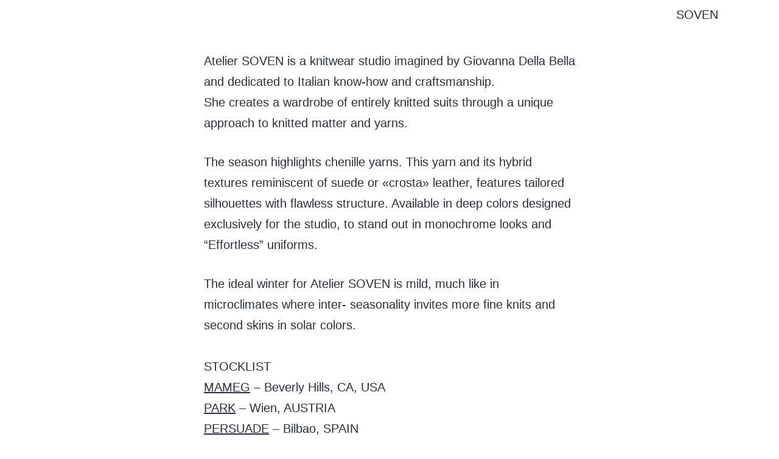

--- FILE ---
content_type: text/css
request_url: https://ateliersoven.com/wp-content/themes/twentytwentyone/style.css?ver=1.0.0
body_size: 20983
content:
@charset "UTF-8";

/*
Theme Name: Twenty Twenty-One
Theme URI: https://wordpress.org/themes/twentytwentyone/
Author: the WordPress team
Author URI: https://wordpress.org/
Description: Twenty Twenty-One is a blank canvas for your ideas and it makes the block editor your best brush. With new block patterns, which allow you to create a beautiful layout in a matter of seconds, this theme’s soft colors and eye-catching — yet timeless — design will let your work shine. Take it for a spin! See how Twenty Twenty-One elevates your portfolio, business website, or personal blog.
Requires at least: 5.3
Tested up to: 6.4
Requires PHP: 5.6
Version: 2.1
License: GNU General Public License v2 or later
License URI: http://www.gnu.org/licenses/gpl-2.0.html
Text Domain: twentytwentyone
Tags: one-column, accessibility-ready, custom-colors, custom-menu, custom-logo, editor-style, featured-images, footer-widgets, block-patterns, rtl-language-support, sticky-post, threaded-comments, translation-ready

Twenty Twenty-One WordPress Theme, (C) 2020 WordPress.org
Twenty Twenty-One is distributed under the terms of the GNU GPL.
*/

/**
 * SETTINGS
 * File-header..........The file header for the themes style.css file.
 * Fonts................Any font files, if the project needs specific fonts.
 * Global...............Project-specific, globally available variables.
 *
 * TOOLS
 * Functions............Global functions.
 * Mixins...............Global mixins.
 *
 * GENERIC
 * Normalize.css........Normalise browser defaults.
 * Breakpoints..........Mixins and variables for responsive styles
 * Vertical-margins.....Vertical spacing for the main components.
 * Reset................Reset specific elements to make them easier to style in other contexts.
 * Clearings............Clearings for the main components.
 *
 * ELEMENTS
 * Blockquote...........Default blockquote.
 * Forms................Element-level form styling.
 * Headings.............H1–H6
 * Links................Default links.
 * Lists................Default lists.
 * Media................Images, Figure, Figcaption, Embed, iFrame, Objects, Video.
 *
 * BLOCKS
 * Audio................Specific styles for the audio block.
 * Button...............Specific styles for the button block.
 * Code.................Specific styles for the code block.
 * Columns..............Specific styles for the columns block.
 * Cover................Specific styles for the cover block.
 * File.................Specific styles for the file block.
 * Gallery..............Specific styles for the gallery block.
 * Group................Specific styles for the group block.
 * Heading..............Specific styles for the heading block.
 * Image................Specific styles for the image block.
 * Latest comments......Specific styles for the latest comments block.
 * Latest posts.........Specific styles for the latest posts block.
 * Legacy...............Specific styles for the legacy gallery.
 * List.................Specific styles for the list block.
 * Media text...........Specific styles for the media and text block.
 * Navigation...........Specific styles for the navigation block.
 * Paragraph............Specific styles for the paragraph block.
 * Pullquote............Specific styles for the pullquote block.
 * Quote................Specific styles for the quote block.
 * Search...............Specific styles for the search block.
 * Separator............Specific styles for the separator block.
 * Table................Specific styles for the table block.
 * Verse................Specific styles for the verse block.
 * Video................Specific styles for the video block.
 * Utilities............Block alignments.
 *
 * COMPONENTS
 * Header...............Header styles.
 * Footer...............Footer styles.
 * Comments.............Comment styles.
 * Archives.............Archive styles.
 * 404..................404 styles.
 * Search...............Search styles.
 * Navigation...........Navigation styles.
 * Footer Navigation....Footer Navigation styles.
 * Pagination...........Pagination styles.
 * Single...............Single page and post styles.
 * Posts and pages......Misc, sticky post styles.
 * Entry................Entry, author biography.
 * Widget...............Widget styles.
 * Editor...............Editor styles.
 *
 * UTILITIES
 * A11y.................Screen reader text, prefers reduced motion etc.
 * Color Palette........Classes for the color palette colors.
 * Editor Font Sizes....Editor Font Sizes.
 * Measure..............The width of a line of text, in characters.
 */

/* Categories 01 to 03 are the basics. */

/* Variables */
:root {

	/* Font Family */
	--global--font-primary: var(--font-headings, -apple-system, BlinkMacSystemFont, "Segoe UI", Roboto, Oxygen-Sans, Ubuntu, Cantarell, "Helvetica Neue", sans-serif);
	--global--font-secondary: var(--font-base, -apple-system, BlinkMacSystemFont, "Segoe UI", Roboto, Oxygen-Sans, Ubuntu, Cantarell, "Helvetica Neue", sans-serif);

	/* Font Size */
	--global--font-size-base: 1.25rem;
	--global--font-size-xs: 1rem;
	--global--font-size-sm: 1.125rem;
	--global--font-size-md: 1.25rem;
	--global--font-size-lg: 1.5rem;
	--global--font-size-xl: 2.25rem;
	--global--font-size-xxl: 4rem;
	--global--font-size-xxxl: 5rem;
	--global--font-size-page-title: var(--global--font-size-xxl);
	--global--letter-spacing: normal;

	/* Line Height */
	--global--line-height-body: 1.7;
	--global--line-height-heading: 1.3;
	--global--line-height-page-title: 1.1;

	/* Headings */
	--heading--font-family: var(--global--font-primary);
	--heading--font-size-h6: var(--global--font-size-xs);
	--heading--font-size-h5: var(--global--font-size-sm);
	--heading--font-size-h4: var(--global--font-size-lg);
	--heading--font-size-h3: calc(1.25 * var(--global--font-size-lg));
	--heading--font-size-h2: var(--global--font-size-xl);
	--heading--font-size-h1: var(--global--font-size-page-title);
	--heading--letter-spacing-h6: 0.05em;
	--heading--letter-spacing-h5: 0.05em;
	--heading--letter-spacing-h4: var(--global--letter-spacing);
	--heading--letter-spacing-h3: var(--global--letter-spacing);
	--heading--letter-spacing-h2: var(--global--letter-spacing);
	--heading--letter-spacing-h1: var(--global--letter-spacing);
	--heading--line-height-h6: var(--global--line-height-heading);
	--heading--line-height-h5: var(--global--line-height-heading);
	--heading--line-height-h4: var(--global--line-height-heading);
	--heading--line-height-h3: var(--global--line-height-heading);
	--heading--line-height-h2: var(--global--line-height-heading);
	--heading--line-height-h1: var(--global--line-height-page-title);
	--heading--font-weight: normal;
	--heading--font-weight-page-title: 300;
	--heading--font-weight-strong: 600;

	/* Block: Latest posts */
	--latest-posts--title-font-family: var(--heading--font-family);
	--latest-posts--title-font-size: var(--heading--font-size-h3);
	--latest-posts--description-font-family: var(--global--font-secondary);
	--latest-posts--description-font-size: var(--global--font-size-sm);
	--list--font-family: var(--global--font-secondary);
	--definition-term--font-family: var(--global--font-primary);

	/* Colors */
	--global--color-black: #000;
	--global--color-dark-gray: #28303d;
	--global--color-gray: #39414d;
	--global--color-light-gray: #f0f0f0;
	--global--color-green: #d1e4dd;
	--global--color-blue: #d1dfe4;
	--global--color-purple: #d1d1e4;
	--global--color-red: #e4d1d1;
	--global--color-orange: #e4dad1;
	--global--color-yellow: #eeeadd;
	--global--color-white: #fff;
	--global--color-white-50: rgba(255, 255, 255, 0.5);
	--global--color-white-90: rgba(255, 255, 255, 0.9);
	--global--color-primary: var(--global--color-dark-gray); /* Body text color, site title, footer text color. */
	--global--color-secondary: var(--global--color-gray); /* Headings */
	--global--color-primary-hover: var(--global--color-primary);
	--global--color-background: var(--global--color-green); /* Mint, default body background */
	--global--color-border: var(--global--color-primary); /* Used for borders (separators) */

	/* Spacing */
	--global--spacing-unit: 20px;
	--global--spacing-measure: unset;
	--global--spacing-horizontal: 25px;
	--global--spacing-vertical: 30px;

	/* Elevation */
	--global--elevation: 1px 1px 3px 0 rgba(0, 0, 0, 0.2);

	/* Forms */
	--form--font-family: var(--global--font-secondary);
	--form--font-size: var(--global--font-size-sm);
	--form--line-height: var(--global--line-height-body);
	--form--color-text: var(--global--color-dark-gray);
	--form--color-ranged: var(--global--color-secondary);
	--form--label-weight: 500;
	--form--border-color: var(--global--color-secondary);
	--form--border-width: 3px;
	--form--border-radius: 0;
	--form--spacing-unit: calc(0.5 * var(--global--spacing-unit));

	/* Cover block */
	--cover--height: calc(15 * var(--global--spacing-vertical));
	--cover--color-foreground: var(--global--color-white);
	--cover--color-background: var(--global--color-black);

	/* Buttons */
	--button--color-text: var(--global--color-background);
	--button--color-text-hover: var(--global--color-secondary);
	--button--color-text-active: var(--global--color-secondary);
	--button--color-background: var(--global--color-secondary);
	--button--color-background-active: var(--global--color-background);
	--button--font-family: var(--global--font-primary);
	--button--font-size: var(--global--font-size-base);
	--button--font-weight: 500;
	--button--line-height: 1.5;
	--button--border-width: 3px;
	--button--border-radius: 0;
	--button--padding-vertical: 15px;
	--button--padding-horizontal: calc(2 * var(--button--padding-vertical));

	/* entry */
	--entry-header--color: var(--global--color-primary);
	--entry-header--color-link: currentColor;
	--entry-header--color-hover: var(--global--color-primary-hover);
	--entry-header--color-focus: var(--global--color-secondary);
	--entry-header--font-size: var(--heading--font-size-h2);
	--entry-content--font-family: var(--global--font-secondary);
	--entry-author-bio--font-family: var(--heading--font-family);
	--entry-author-bio--font-size: var(--heading--font-size-h4);

	/* Header */
	--branding--color-text: var(--global--color-primary);
	--branding--color-link: var(--global--color-primary);
	--branding--color-link-hover: var(--global--color-secondary);
	--branding--title--font-family: var(--global--font-primary);
	--branding--title--font-size: var(--global--font-size-lg);
	--branding--title--font-size-mobile: var(--heading--font-size-h4);
	--branding--title--font-weight: normal;
	--branding--title--text-transform: uppercase;
	--branding--description--font-family: var(--global--font-secondary);
	--branding--description--font-size: var(--global--font-size-sm);
	--branding--description--font-family: var(--global--font-secondary);
	--branding--logo--max-width: 300px;
	--branding--logo--max-height: 100px;
	--branding--logo--max-width-mobile: 96px;
	--branding--logo--max-height-mobile: 96px;

	/* Main navigation */
	--primary-nav--font-family: var(--global--font-secondary);
	--primary-nav--font-family-mobile: var(--global--font-primary);
	--primary-nav--font-size: var(--global--font-size-md);
	--primary-nav--font-size-sub-menu: var(--global--font-size-xs);
	--primary-nav--font-size-mobile: var(--global--font-size-sm);
	--primary-nav--font-size-sub-menu-mobile: var(--global--font-size-sm);
	--primary-nav--font-size-button: var(--global--font-size-xs);
	--primary-nav--font-style: normal;
	--primary-nav--font-style-sub-menu-mobile: normal;
	--primary-nav--font-weight: normal;
	--primary-nav--font-weight-button: 500;
	--primary-nav--color-link: var(--global--color-primary);
	--primary-nav--color-link-hover: var(--global--color-primary-hover);
	--primary-nav--color-text: var(--global--color-primary);
	--primary-nav--padding: calc(0.66 * var(--global--spacing-unit));
	--primary-nav--border-color: var(--global--color-primary);

	/* Pagination */
	--pagination--color-text: var(--global--color-primary);
	--pagination--color-link-hover: var(--global--color-primary-hover);
	--pagination--font-family: var(--global--font-secondary);
	--pagination--font-size: var(--global--font-size-lg);
	--pagination--font-weight: normal;
	--pagination--font-weight-strong: 600;

	/* Footer */
	--footer--color-text: var(--global--color-primary);
	--footer--color-link: var(--global--color-primary);
	--footer--color-link-hover: var(--global--color-primary-hover);
	--footer--font-family: var(--global--font-primary);
	--footer--font-size: var(--global--font-size-sm);

	/* Block: Pull quote */
	--pullquote--font-family: var(--global--font-primary);
	--pullquote--font-size: var(--heading--font-size-h3);
	--pullquote--font-style: normal;
	--pullquote--letter-spacing: var(--heading--letter-spacing-h4);
	--pullquote--line-height: var(--global--line-height-heading);
	--pullquote--border-width: 3px;
	--pullquote--border-color: var(--global--color-primary);
	--pullquote--color-foreground: var(--global--color-primary);
	--pullquote--color-background: var(--global--color-background);
	--quote--font-family: var(--global--font-secondary);
	--quote--font-size: var(--global--font-size-md);
	--quote--font-size-large: var(--global--font-size-xl);
	--quote--font-style: normal;
	--quote--font-weight: 700;
	--quote--font-weight-strong: bolder;
	--quote--font-style-large: normal;
	--quote--font-style-cite: normal;
	--quote--line-height: var(--global--line-height-body);
	--quote--line-height-large: 1.35;
	--separator--border-color: var(--global--color-border);
	--separator--height: 1px;

	/* Block: Table */
	--table--stripes-border-color: var(--global--color-light-gray);
	--table--stripes-background-color: var(--global--color-light-gray);
	--table--has-background-text-color: var(--global--color-dark-gray);

	/* Widgets */
	--widget--line-height-list: 1.9;
	--widget--line-height-title: 1.4;
	--widget--font-weight-title: 700;
	--widget--spacing-menu: calc(0.66 * var(--global--spacing-unit));

	/* Admin-bar height */
	--global--admin-bar--height: 0px;
}

.admin-bar {
	--global--admin-bar--height: 32px;
}
@media only screen and (max-width: 782px) {

	.admin-bar {
		--global--admin-bar--height: 46px;
	}
}

@media only screen and (min-width: 652px) {

	:root {
		--global--font-size-xl: 2.5rem;
		--global--font-size-xxl: 6rem;
		--global--font-size-xxxl: 9rem;
		--heading--font-size-h3: 2rem;
		--heading--font-size-h2: 3rem;
	}
}

/*! normalize.css v8.0.1 | MIT License | github.com/necolas/normalize.css */

/* Document
   ========================================================================== */

/**
 * 1. Correct the line height in all browsers.
 * 2. Prevent adjustments of font size after orientation changes in iOS.
 */
html {
	line-height: 1.15; /* 1 */
	-webkit-text-size-adjust: 100%; /* 2 */
}

/* Sections
   ========================================================================== */

/**
 * Remove the margin in all browsers.
 */
body {
	margin: 0;
}

/**
 * Render the `main` element consistently in IE.
 */
main {
	display: block;
}

/**
 * Correct the font size and margin on `h1` elements within `section` and
 * `article` contexts in Chrome, Firefox, and Safari.
 */
h1 {
	font-size: 2em;
	margin: 0.67em 0;
}

/* Grouping content
   ========================================================================== */

/**
 * 1. Add the correct box sizing in Firefox.
 * 2. Show the overflow in Edge and IE.
 */
hr {
	box-sizing: content-box; /* 1 */
	height: 0; /* 1 */
	overflow: visible; /* 2 */
}

/**
 * 1. Correct the inheritance and scaling of font size in all browsers.
 * 2. Correct the odd `em` font sizing in all browsers.
 */
pre {
	font-family: monospace; /* 1 */
	font-size: 1em; /* 2 */
}

/* Text-level semantics
   ========================================================================== */

/**
 * Remove the gray background on active links in IE 10.
 */
a {
	background-color: transparent;
	text-decoration-thickness: 1px;
}

/**
 * 1. Remove the bottom border in Chrome 57-
 * 2. Add the correct text decoration in Chrome, Edge, IE, Opera, and Safari.
 */
abbr[title] {
	border-bottom: none; /* 1 */
	text-decoration: underline; /* 2 */
	text-decoration-style: dotted; /* 2 */
}

/**
 * Add the correct font weight in Chrome, Edge, and Safari.
 */
b,
strong {
	font-weight: bolder;
}

/**
 * 1. Correct the inheritance and scaling of font size in all browsers.
 * 2. Correct the odd `em` font sizing in all browsers.
 */
code,
kbd,
samp {
	font-family: monospace; /* 1 */
	font-size: 1em; /* 2 */
}

/**
 * Add the correct font size in all browsers.
 */
small {
	font-size: 80%;
}

/**
 * Prevent `sub` and `sup` elements from affecting the line height in
 * all browsers.
 */
sub,
sup {
	font-size: 75%;
	line-height: 0;
	position: relative;
	vertical-align: baseline;
}

sub {
	bottom: -0.25em;
}

sup {
	top: -0.5em;
}

/* Embedded content
   ========================================================================== */

/**
 * Remove the border on images inside links in IE 10.
 */
img {
	border-style: none;
}

/* Forms
   ========================================================================== */

/**
 * 1. Change the font styles in all browsers.
 * 2. Remove the margin in Firefox and Safari.
 */
button,
input,
optgroup,
select,
textarea {
	font-family: inherit; /* 1 */
	font-size: 100%; /* 1 */
	line-height: 1.15; /* 1 */
	margin: 0; /* 2 */
}

/**
 * Show the overflow in IE.
 * 1. Show the overflow in Edge.
 */
button,
input { /* 1 */
	overflow: visible;
}

/**
 * Remove the inheritance of text transform in Edge, Firefox, and IE.
 * 1. Remove the inheritance of text transform in Firefox.
 */
button,
select { /* 1 */
	text-transform: none;
}

/**
 * Correct the inability to style clickable types in iOS and Safari.
 */
button,
[type=button],
[type=reset],
[type=submit] {
	-webkit-appearance: button;
}

/**
 * Remove the inner border and padding in Firefox.
 */
button::-moz-focus-inner,
[type=button]::-moz-focus-inner,
[type=reset]::-moz-focus-inner,
[type=submit]::-moz-focus-inner {
	border-style: none;
	padding: 0;
}

/**
 * Restore the focus styles unset by the previous rule.
 */
button:-moz-focusring,
[type=button]:-moz-focusring,
[type=reset]:-moz-focusring,
[type=submit]:-moz-focusring {
	outline: 1px dotted ButtonText;
}

/**
 * Correct the padding in Firefox.
 */
fieldset {
	padding: 0.35em 0.75em 0.625em;
}

/**
 * 1. Correct the text wrapping in Edge and IE.
 * 2. Correct the color inheritance from `fieldset` elements in IE.
 * 3. Remove the padding so developers are not caught out when they zero out
 *    `fieldset` elements in all browsers.
 */
legend {
	box-sizing: border-box; /* 1 */
	color: inherit; /* 2 */
	display: table; /* 1 */
	max-width: 100%; /* 1 */
	padding: 0; /* 3 */
	white-space: normal; /* 1 */
}

/**
 * Add the correct vertical alignment in Chrome, Firefox, and Opera.
 */
progress {
	vertical-align: baseline;
}

/**
 * Remove the default vertical scrollbar in IE 10+.
 */
textarea {
	overflow: auto;
}

/**
 * 1. Add the correct box sizing in IE 10.
 * 2. Remove the padding in IE 10.
 */
[type=checkbox],
[type=radio] {
	box-sizing: border-box; /* 1 */
	padding: 0; /* 2 */
}

/**
 * Correct the cursor style of increment and decrement buttons in Chrome.
 */
[type=number]::-webkit-inner-spin-button,
[type=number]::-webkit-outer-spin-button {
	height: auto;
}

/**
 * 1. Correct the odd appearance in Chrome and Safari.
 * 2. Correct the outline style in Safari.
 */
[type=search] {
	-webkit-appearance: textfield; /* 1 */
	outline-offset: -2px; /* 2 */
}

/**
 * Remove the inner padding in Chrome and Safari on macOS.
 */
[type=search]::-webkit-search-decoration {
	-webkit-appearance: none;
}

/**
 * 1. Correct the inability to style clickable types in iOS and Safari.
 * 2. Change font properties to `inherit` in Safari.
 */
::-webkit-file-upload-button {
	-webkit-appearance: button; /* 1 */
	font: inherit; /* 2 */
}

/* Interactive
   ========================================================================== */

/*
 * Add the correct display in Edge, IE 10+, and Firefox.
 */
details {
	display: block;
}

/*
 * Add the correct display in all browsers.
 */
summary {
	display: list-item;
}

/* Misc
   ========================================================================== */

/**
 * Add the correct display in IE 10+.
 */
template {
	display: none;
}

/**
 * Add the correct display in IE 10.
 */
[hidden] {
	display: none;
}

/**
 * Responsive Styles
 */

/**
 * Required Variables
 */

/**
 * Root Media Query Variables
 */
:root {
	--responsive--spacing-horizontal: calc(2 * var(--global--spacing-horizontal) * 0.6);
	--responsive--aligndefault-width: calc(100vw - var(--responsive--spacing-horizontal));
	--responsive--alignwide-width: calc(100vw - var(--responsive--spacing-horizontal));
	--responsive--alignfull-width: 100%;
	--responsive--alignright-margin: var(--global--spacing-horizontal);
	--responsive--alignleft-margin: var(--global--spacing-horizontal);
}

@media only screen and (min-width: 482px) {

	:root {
		--responsive--aligndefault-width: min(calc(100vw - 4 * var(--global--spacing-horizontal)), 610px);
		--responsive--alignwide-width: calc(100vw - 4 * var(--global--spacing-horizontal));
		--responsive--alignright-margin: calc(0.5 * (100vw - var(--responsive--aligndefault-width)));
		--responsive--alignleft-margin: calc(0.5 * (100vw - var(--responsive--aligndefault-width)));
	}
}
@media only screen and (min-width: 822px) {

	:root {
		--responsive--aligndefault-width: min(calc(100vw - 8 * var(--global--spacing-horizontal)), 610px);
		--responsive--alignwide-width: min(calc(100vw - 8 * var(--global--spacing-horizontal)), 1240px);
	}
}

/**
 * Extends
 */
.post-thumbnail,
.entry-content .wp-audio-shortcode,
.entry-content > *:not(.alignwide):not(.alignfull):not(.alignleft):not(.alignright):not(.wp-block-separator),
*[class*=inner-container] > *:not(.entry-content):not(.alignwide):not(.alignfull):not(.alignleft):not(.alignright):not(.wp-block-separator),
.default-max-width {
	max-width: var(--responsive--aligndefault-width);
	margin-left: auto;
	margin-right: auto;
}

.widget-area,
.pagination,
.comments-pagination,
.post-navigation,
.site-footer,
.site-header,
.alignwide,
.wide-max-width {
	max-width: var(--responsive--alignwide-width);
	margin-left: auto;
	margin-right: auto;
}

.alignfull,
.wp-block-group .wp-block-group__inner-container > *.alignfull,
.full-max-width {
	max-width: var(--responsive--alignfull-width);
	width: var(--responsive--alignfull-width);
	margin-left: auto;
	margin-right: auto;
}

@media only screen and (min-width: 482px) {

	.alignfull,
	.full-max-width {
		max-width: var(--responsive--alignfull-width);
		width: auto;
		margin-left: auto;
		margin-right: auto;
	}
}

.entry-header .post-thumbnail,
.singular .post-thumbnail,
.alignfull [class*=inner-container] > .alignwide,
.alignwide [class*=inner-container] > .alignwide {
	margin-left: auto;
	margin-right: auto;
	width: var(--responsive--alignwide-width);
	max-width: var(--responsive--alignfull-width);
}

@media only screen and (min-width: 482px) {

	.entry-content > .alignleft {

		/*rtl:ignore*/
		margin-left: var(--responsive--alignleft-margin);

		/*rtl:ignore*/
		margin-right: var(--global--spacing-horizontal);
	}
}
@media only screen and (min-width: 482px) {

	.entry-content > .alignright {

		/*rtl:ignore*/
		margin-left: var(--global--spacing-horizontal);

		/*rtl:ignore*/
		margin-right: var(--responsive--alignright-margin);
	}
}

/**
 * Site Structure
 *
 * - Set vertical margins and responsive widths on
 *   top-level wrappers and content wrappers
 * - `--global--width-content` is a responsive variable
 * - See: globals/_global-width-responsive.scss
 */

/**
 * Top Level Wrappers (header, main, footer)
 * - Set vertical padding and horizontal margins
 */
.site-header,
.site-main,
.widget-area,
.site-footer {
	padding-top: var(--global--spacing-vertical);
	padding-bottom: var(--global--spacing-vertical);
	margin-left: auto;
	margin-right: auto;
}

.site-header {
	padding-top: calc(0.75 * var(--global--spacing-vertical));
	padding-bottom: calc(2 * var(--global--spacing-vertical));
}
@media only screen and (min-width: 482px) {

	.site-header {
		padding-bottom: calc(3 * var(--global--spacing-vertical));
	}
}

/**
 * Site-main children wrappers
 * - Add double vertical margins here for clearer hierarchy
 */
.site-main > * {
	margin-top: calc(3 * var(--global--spacing-vertical));
	margin-bottom: calc(3 * var(--global--spacing-vertical));
}

.site-main > *:first-child {
	margin-top: 0;
}

.site-main > *:last-child {
	margin-bottom: 0;
}

/**
 * Set the default maximum responsive content-width
 */

/**
 * Set the wide maximum responsive content-width
 */

/**
 * Set the full maximum responsive content-width
 */

/*
 * Block & non-gutenberg content wrappers
 * - Set margins
 */
.entry-header,
.post-thumbnail,
.entry-content,
.entry-footer,
.author-bio {
	margin-top: var(--global--spacing-vertical);
	margin-right: auto;
	margin-bottom: var(--global--spacing-vertical);
	margin-left: auto;
}

/*
 * Block & non-gutenberg content wrapper children
 * - Sets spacing-vertical margin logic
 */
.site-main > article > *,
.site-main > .not-found > *,
.entry-content > *,
[class*=inner-container] > *,
.wp-block-template-part > *,
.wp-block-post-template :where(li > *) {
	margin-top: calc(0.666 * var(--global--spacing-vertical));
	margin-bottom: calc(0.666 * var(--global--spacing-vertical));
}
@media only screen and (min-width: 482px) {

	.site-main > article > *,
	.site-main > .not-found > *,
	.entry-content > *,
	[class*=inner-container] > *,
	.wp-block-template-part > *,
	.wp-block-post-template :where(li > *) {
		margin-top: var(--global--spacing-vertical);
		margin-bottom: var(--global--spacing-vertical);
	}
}

.site-main > article > *:first-child,
.site-main > .not-found > *:first-child,
.entry-content > *:first-child,
[class*=inner-container] > *:first-child,
.wp-block-template-part > *:first-child,
.wp-block-post-template :where(li > *):first-child {
	margin-top: 0;
}

.site-main > article > *:last-child,
.site-main > .not-found > *:last-child,
.entry-content > *:last-child,
[class*=inner-container] > *:last-child,
.wp-block-template-part > *:last-child,
.wp-block-post-template :where(li > *):last-child {
	margin-bottom: 0;
}

.site-footer > *,
.widget-area > * {
	margin-top: calc(0.666 * var(--global--spacing-vertical));
	margin-bottom: calc(0.666 * var(--global--spacing-vertical));
}
@media only screen and (min-width: 482px) {

	.site-footer > *,
	.widget-area > * {
		margin-top: var(--global--spacing-vertical);
		margin-bottom: var(--global--spacing-vertical);
	}
}

/*
 * Block & non-gutenberg content wrapper children
 * - Sets spacing-unit margins
 */
.entry-header > *,
.post-thumbnail > *,
.page-content > *,
.comment-content > *,
.widget > * {
	margin-top: var(--global--spacing-unit);
	margin-bottom: var(--global--spacing-unit);
}

.entry-header > *:first-child,
.post-thumbnail > *:first-child,
.page-content > *:first-child,
.comment-content > *:first-child,
.widget > *:first-child {
	margin-top: 0;
}

.entry-header > *:last-child,
.post-thumbnail > *:last-child,
.page-content > *:last-child,
.comment-content > *:last-child,
.widget > *:last-child {
	margin-bottom: 0;
}

/*
 * .entry-content children specific controls
 * - Adds special margin overrides for alignment utility classes
 */
.entry-content > * {

	/* Reset alignleft and alignright margins after alignfull */
}

.entry-content > *.alignleft,
.entry-content > *.alignright,
.entry-content > *.alignleft:first-child + *,
.entry-content > *.alignright:first-child + *,
.entry-content > *.alignfull.has-background {
	margin-top: 0;
}

.entry-content > *:last-child,
.entry-content > *.alignfull.has-background {
	margin-bottom: 0;
}

.entry-content > *.alignfull + .alignleft,
.entry-content > *.alignfull + .alignright {
	margin-top: var(--global--spacing-vertical);
}

/**
 * Reset specific elements to make them easier to style in other contexts.
 */
html,
body,
p,
ol,
ul,
li,
dl,
dt,
dd,
blockquote,
figure,
fieldset,
form,
legend,
textarea,
pre,
iframe,
hr,
h1,
h2,
h3,
h4,
h5,
h6 {
	padding: 0;
	margin: 0;
	-moz-osx-font-smoothing: grayscale;
	-webkit-font-smoothing: antialiased;
}

/**
 * Apply generic border-box to all elements.
 * See:
 * https://css-tricks.com/inheriting-box-sizing-probably-slightly-better-best-practice/
 */
html {

	/* Apply border-box across the entire page. */
	box-sizing: border-box;
	font-family: var(--global--font-secondary);
	line-height: var(--global--line-height-body);
}

/**
 * Relax the definition a bit, to allow components to override it manually.
 */
*,
*::before,
*::after {
	box-sizing: inherit;
}

body {
	font-size: var(--global--font-size-base);
	font-weight: normal;
	color: var(--global--color-primary);
	text-align: left;
	background-color: var(--global--color-background);
}

button {
	cursor: pointer;
}

.clear:before,
.clear:after,
.entry-content:before,
.entry-content:after,
.comment-content:before,
.comment-content:after,
.site-header:before,
.site-header:after,
.site-content:before,
.site-content:after,
.site-footer:before,
.site-footer:after {
	content: "";
	display: table;
	table-layout: fixed;
}

.clear:after,
.entry-content:after,
.comment-content:after,
.site-header:after,
.site-content:after,
.site-footer:after {
	clear: both;
}

/* Category 04 can contain any default HTML element. Do not add classes here, just give the elements some basic styles. */
blockquote {
	padding: 0;
	position: relative;
	margin: var(--global--spacing-vertical) 0 var(--global--spacing-vertical) var(--global--spacing-horizontal);
}

blockquote > * {
	margin-top: var(--global--spacing-unit);
	margin-bottom: var(--global--spacing-unit);
}

blockquote > *:first-child {
	margin-top: 0;
}

blockquote > *:last-child {
	margin-bottom: 0;
}

blockquote p {
	letter-spacing: var(--heading--letter-spacing-h4);
	font-family: var(--quote--font-family);
	font-size: var(--quote--font-size);
	font-style: var(--quote--font-style);
	font-weight: var(--quote--font-weight);
	line-height: var(--quote--line-height);
}

blockquote cite,
blockquote footer {
	font-weight: normal;
	color: var(--global--color-primary);
	font-size: var(--global--font-size-xs);
	letter-spacing: var(--global--letter-spacing);
}

blockquote.alignleft,
blockquote.alignright {
	padding-left: inherit;
}

blockquote.alignleft p,
blockquote.alignright p {
	font-size: var(--heading--font-size-h5);
	max-width: inherit;
	width: inherit;
}

blockquote.alignleft cite,
blockquote.alignleft footer,
blockquote.alignright cite,
blockquote.alignright footer {
	font-size: var(--global--font-size-xs);
	letter-spacing: var(--global--letter-spacing);
}

blockquote strong {
	font-weight: var(--quote--font-weight-strong);
}

blockquote:before {
	content: "“";
	font-size: var(--quote--font-size);
	line-height: var(--quote--line-height);
	position: absolute;
	left: calc(-0.5 * var(--global--spacing-horizontal));
}

blockquote .wp-block-quote__citation,
blockquote cite,
blockquote footer {
	color: var(--global--color-primary);
	font-size: var(--global--font-size-xs);
	font-style: var(--quote--font-style-cite);
}
@media only screen and (max-width: 481px) {

	blockquote {
		padding-left: calc(0.5 * var(--global--spacing-horizontal));
	}

	blockquote:before {
		left: 0;
	}
}

input[type=text],
input[type=email],
input[type=url],
input[type=password],
input[type=search],
input[type=number],
input[type=tel],
input[type=date],
input[type=month],
input[type=week],
input[type=time],
input[type=datetime],
input[type=datetime-local],
input[type=color],
.site textarea {
	border: var(--form--border-width) solid var(--form--border-color);
	border-radius: var(--form--border-radius);
	color: var(--form--color-text);
	line-height: var(--global--line-height-body);
	padding: var(--form--spacing-unit);
	margin: 0 2px;
	max-width: 100%;
}

input[type=text]:focus,
input[type=email]:focus,
input[type=url]:focus,
input[type=password]:focus,
input[type=search]:focus,
input[type=number]:focus,
input[type=tel]:focus,
input[type=date]:focus,
input[type=month]:focus,
input[type=week]:focus,
input[type=time]:focus,
input[type=datetime]:focus,
input[type=datetime-local]:focus,
input[type=color]:focus,
.site textarea:focus {
	color: var(--form--color-text);
	outline-offset: 2px;
	outline: 2px dotted var(--form--border-color);
}

input[type=text]:disabled,
input[type=email]:disabled,
input[type=url]:disabled,
input[type=password]:disabled,
input[type=search]:disabled,
input[type=number]:disabled,
input[type=tel]:disabled,
input[type=date]:disabled,
input[type=month]:disabled,
input[type=week]:disabled,
input[type=time]:disabled,
input[type=datetime]:disabled,
input[type=datetime-local]:disabled,
input[type=color]:disabled,
.site textarea:disabled {
	opacity: 0.7;
}

.is-dark-theme input[type=text],
.is-dark-theme input[type=email],
.is-dark-theme input[type=url],
.is-dark-theme input[type=password],
.is-dark-theme input[type=search],
.is-dark-theme input[type=number],
.is-dark-theme input[type=tel],
.is-dark-theme input[type=date],
.is-dark-theme input[type=month],
.is-dark-theme input[type=week],
.is-dark-theme input[type=time],
.is-dark-theme input[type=datetime],
.is-dark-theme input[type=datetime-local],
.is-dark-theme input[type=color],
.is-dark-theme .site textarea {
	background: var(--global--color-white-90);
}

input[type=search]:focus {
	outline-offset: -7px;
}

.is-dark-theme input[type=search]:focus {
	outline-color: var(--global--color-background);
}

input[type=color] {
	padding: calc(var(--form--spacing-unit) / 2);
	height: calc(4 * var(--form--spacing-unit));
}

input[type=email],
input[type=url] {

	/*rtl:ignore*/
	direction: ltr;
}

select {
	border: var(--form--border-width) solid var(--form--border-color);
	color: var(--form--color-text);
	-moz-appearance: none;
	-webkit-appearance: none;
	appearance: none;
	line-height: var(--global--line-height-body);
	padding: var(--form--spacing-unit) calc(3 * var(--form--spacing-unit)) var(--form--spacing-unit) var(--form--spacing-unit);
	background: var(--global--color-white) url("data:image/svg+xml;utf8,<svg xmlns='http://www.w3.org/2000/svg' width='10' height='10' fill='%2328303d'><polygon points='0,0 10,0 5,5'/></svg>") no-repeat;
	background-position: right var(--form--spacing-unit) top 60%;
}

select:focus {
	outline-offset: 2px;
	outline: 2px dotted var(--form--border-color);
}

.is-dark-theme select {
	background: var(--global--color-white-90) url("data:image/svg+xml;utf8,<svg xmlns='http://www.w3.org/2000/svg' width='10' height='10' fill='%2328303d'><polygon points='0,0 10,0 5,5'/></svg>") no-repeat;
	background-position: right var(--form--spacing-unit) top 60%;
}

textarea {
	width: 100%;
}

label {
	font-size: var(--form--font-size);
	font-weight: var(--form--label-weight);
	margin-bottom: calc(var(--global--spacing-vertical) / 3);
}

/**
https://css-tricks.com/custom-styling-form-inputs-with-modern-css-features/
https://codepen.io/aaroniker/pen/ZEYoxEY by Aaron Iker.
License: MIT.
*/
@supports (-webkit-appearance: none) or (-moz-appearance: none) {

	input[type=checkbox],
	input[type=radio] {
		-webkit-appearance: none;
		-moz-appearance: none;
		position: relative;
		width: 25px;
		height: 25px;
		border: var(--form--border-width) solid var(--form--border-color);
		background: var(--global--color-white);
	}

	input[type=checkbox]:disabled,
	input[type=radio]:disabled {
		opacity: 0.7;
	}

	.is-dark-theme input[type=checkbox],
	.is-dark-theme input[type=radio] {
		background: var(--global--color-white-90);
	}

	input[type=checkbox]:focus {
		outline-offset: 2px;
		outline: 2px dotted var(--form--border-color);
	}

	input[type=checkbox]:after {
		content: "";
		opacity: 0;
		display: block;
		left: 5px;
		top: 2px;
		position: absolute;
		width: 7px;
		height: 13px;
		border: 3px solid var(--form--color-text);
		border-top: 0;
		border-left: 0;
		transform: rotate(30deg);
	}

	input[type=checkbox]:checked {
		color: var(--form--color-text);
	}

	input[type=checkbox]:checked:after {
		opacity: 1;
	}

	input[type=radio] {
		border-radius: 50%;
	}

	input[type=radio]:focus {
		outline-offset: 2px;
		outline: 2px dotted var(--form--border-color);
	}

	input[type=radio]:after {
		content: "";
		opacity: 0;
		display: block;
		left: 3px;
		top: 3px;
		position: absolute;
		width: 11px;
		height: 11px;
		border-radius: 50%;
		background: var(--form--color-text);
	}

	input[type=radio]:checked {
		border: 4px solid var(--form--border-color);
	}

	input[type=radio]:checked:after {
		opacity: 1;
	}

	input[type=radio]:checked:focus {
		outline-offset: 4px;
		outline: 2px dotted var(--form--border-color);
	}
}

input[type=checkbox] + label,
input[type=radio] + label {
	display: inline-block;
	padding-left: 10px;
	font-size: var(--global--font-size-xs);
	vertical-align: top;
}

/**
 * https://css-tricks.com/styling-cross-browser-compatible-range-inputs-css/
*/
@supports (-webkit-appearance: none) or (-moz-appearance: none) {

	input[type=range] {
		-webkit-appearance: none; /* Hides the slider so that custom slider can be made */
		width: 100%; /* Specific width is required for Firefox. */
		height: 6px;
		background: var(--form--color-ranged);
		border-radius: 6px;
		outline-offset: 10px;
	}

	input[type=range]:disabled {
		opacity: 0.7;
	}

	input[type=range]::-webkit-slider-thumb {
		-webkit-appearance: none;
		border: 3px solid var(--form--color-ranged);
		height: 44px;
		width: 44px;
		border-radius: 50%;
		background: var(--global--color-background);
		cursor: pointer;
	}

	input[type=range]::-moz-range-thumb {
		border: 3px solid var(--form--color-ranged);
		height: 44px;
		width: 44px;
		border-radius: 50%;
		background: var(--global--color-background);
		cursor: pointer;
		box-sizing: border-box;
	}
}

input[type=range]::-ms-track {
	width: 100%;
	height: 6px;
	border-radius: 6px;
	border-width: 19px 0;
	border-color: var(--global--color-background);
	background: transparent;
	color: transparent;
	cursor: pointer;
}

input[type=range]::-ms-fill-upper {
	background: var(--form--color-ranged);
	border-radius: 6px;
}

input[type=range]::-ms-fill-lower {
	background: var(--form--color-ranged);
	border-radius: 6px;
}

input[type=range]::-ms-thumb {
	border: 3px solid var(--form--color-ranged);
	height: 44px;
	width: 44px;
	border-radius: 50%;
	background: var(--global--color-background);
	cursor: pointer;
}

fieldset {
	display: grid;
	border-color: var(--global--color-secondary);
	padding: var(--global--spacing-horizontal);
}

fieldset legend {
	font-size: var(--global--font-size-lg);
}

fieldset input[type=submit] {
	max-width: max-content;
}

fieldset input:not([type=submit]) {
	margin-bottom: var(--global--spacing-unit);
}

fieldset input[type=radio],
fieldset input[type=checkbox] {
	margin-bottom: 0;
}

fieldset input[type=radio] + label,
fieldset input[type=checkbox] + label {
	font-size: var(--form--font-size);
	padding-left: 0;
	margin-bottom: var(--global--spacing-unit);
}

::-moz-placeholder {
	opacity: 1;
}

.post-password-message {
	font-size: var(--global--font-size-lg);
}

.post-password-form {
	display: flex;
	flex-wrap: wrap;
}

.post-password-form__label {
	width: 100%;
	margin-bottom: 0;
}

.post-password-form input[type=password] {
	flex-grow: 1;
	margin-top: calc(var(--global--spacing-vertical) / 3);
	margin-right: calc(0.66 * var(--global--spacing-horizontal));
}

.post-password-form__submit {
	margin-top: calc(var(--global--spacing-vertical) / 3);
}
@media only screen and (min-width: 592px) {

	.post-password-form__submit {
		margin-left: calc(0.4 * var(--global--spacing-horizontal));
	}
}

img {
	height: auto;
	max-width: 100%;
	vertical-align: middle;
}

/* Classic editor images */
.entry-content img {
	max-width: 100%;
}

/* Make sure embeds and iframes fit their containers. */
embed,
iframe,
object,
video {
	max-width: 100%;
}

/* Media captions */
figcaption,
.wp-caption,
.wp-caption-text,
.wp-block-embed figcaption {
	color: currentColor;
	font-size: var(--global--font-size-xs);
	line-height: var(--global--line-height-body);
	margin-top: calc(0.5 * var(--global--spacing-unit));
	margin-bottom: var(--global--spacing-unit);
	text-align: center;
}

.alignleft figcaption,
.alignright figcaption,
.alignleft .wp-caption,
.alignright .wp-caption,
.alignleft .wp-caption-text,
.alignright .wp-caption-text,
.alignleft .wp-block-embed figcaption,
.alignright .wp-block-embed figcaption {
	margin-bottom: 0;
}

/* WP Smiley */
.page-content .wp-smiley,
.entry-content .wp-smiley,
.comment-content .wp-smiley {
	border: none;
	margin-bottom: 0;
	margin-top: 0;
	padding: 0;
}

/* Over here, place any elements that do not need to have their own file. */
b,
strong {
	font-weight: 700;
}

dfn,
cite,
em,
i {
	font-style: italic;
}

pre {
	white-space: pre;
	overflow-x: auto;
}

/*
 * text-underline-offset doesn't work in Chrome at all 👎
 * But looks nice in Safari/Firefox, so let's keep it and
 * maybe Chrome will support it soon.
 */
a {
	cursor: pointer;
	color: var(--wp--style--color--link, var(--global--color-primary));
	text-underline-offset: 3px;
	text-decoration-skip-ink: all;
}

a:hover {
	text-decoration-style: dotted;
	text-decoration-skip-ink: none;
}

.site a:focus:not(.wp-block-button__link):not(.wp-block-file__button) {

	/* Only visible in Windows High Contrast mode */
	outline: 2px solid transparent;
	text-decoration: underline 1px dotted currentColor;
	text-decoration-skip-ink: none;
	background: rgba(255, 255, 255, 0.9);
}

.is-dark-theme .site a:focus:not(.wp-block-button__link):not(.wp-block-file__button) {
	background: var(--global--color-black);
	color: var(--global--color-white);
	text-decoration: none;
}

.is-dark-theme .site a:focus:not(.wp-block-button__link):not(.wp-block-file__button) .meta-nav {
	color: var(--wp--style--color--link, var(--global--color-white));
}

.has-background-white .site a:focus:not(.wp-block-button__link):not(.wp-block-file__button) {
	background: rgba(0, 0, 0, 0.9);
	color: var(--wp--style--color--link, var(--global--color-white));
}

.has-background-white .site a:focus:not(.wp-block-button__link):not(.wp-block-file__button) .meta-nav {
	color: var(--wp--style--color--link, var(--global--color-white));
}

.site a:focus:not(.wp-block-button__link):not(.wp-block-file__button).skip-link {

	/* Only visible in Windows High Contrast mode */
	outline: 2px solid transparent;
	outline-offset: -2px;
}

.site a:focus:not(.wp-block-button__link):not(.wp-block-file__button).skip-link:focus {
	color: #21759b;
	background-color: #f1f1f1;
}

.site a:focus:not(.wp-block-button__link):not(.wp-block-file__button).custom-logo-link {
	background: none;
}

.site a:focus:not(.wp-block-button__link):not(.wp-block-file__button) img {
	outline: 2px dotted var(--wp--style--color--link, var(--global--color-primary));
}

.has-background .has-link-color a,
.has-background.has-link-color a {
	color: var(--wp--style--color--link, var(--global--color-primary));
}

/* Category 05 is all about adjusting the default block styles to the given layout. I only added three blocks as examples. */
.wp-block-audio audio:focus {
	outline-offset: 5px;
	outline: 2px solid var(--global--color-primary);
}

/**
 * Button
 */
.site .button,
button,
input[type=submit],
input[type=reset],
.wp-block-search .wp-block-search__button,
.wp-block-button .wp-block-button__link,
.wp-block-file a.wp-block-file__button {
	border: var(--button--border-width) solid transparent;
	border-radius: var(--button--border-radius);
	cursor: pointer;
	font-weight: var(--button--font-weight);
	font-family: var(--button--font-family);
	font-size: var(--button--font-size);
	line-height: var(--button--line-height);
	padding: var(--button--padding-vertical) var(--button--padding-horizontal);
	text-decoration: none;
}

.site .button:not(:hover):not(:active):not(.has-text-color),
button:not(:hover):not(:active):not(.has-text-color),
input[type=submit]:not(:hover):not(:active):not(.has-text-color),
input[type=reset]:not(:hover):not(:active):not(.has-text-color),
.wp-block-search .wp-block-search__button:not(:hover):not(:active):not(.has-text-color),
.wp-block-button .wp-block-button__link:not(:hover):not(:active):not(.has-text-color),
.wp-block-file a.wp-block-file__button:not(:hover):not(:active):not(.has-text-color) {
	color: var(--global--color-background);
}

.has-background .site .button:not(:hover):not(:active):not(.has-text-color),
.has-background button:not(:hover):not(:active):not(.has-text-color),
.has-background input[type=submit]:not(:hover):not(:active):not(.has-text-color),
.has-background input[type=reset]:not(:hover):not(:active):not(.has-text-color),
.has-background .wp-block-search .wp-block-search__button:not(:hover):not(:active):not(.has-text-color),
.has-background .wp-block-button .wp-block-button__link:not(:hover):not(:active):not(.has-text-color),
.has-background .wp-block-file a.wp-block-file__button:not(:hover):not(:active):not(.has-text-color) {
	color: var(--local--color-background, var(--global--color-primary));
}

.has-background .site .button:not(:hover):not(:active):not(.has-text-color).has-background,
.has-background button:not(:hover):not(:active):not(.has-text-color).has-background,
.has-background input[type=submit]:not(:hover):not(:active):not(.has-text-color).has-background,
.has-background input[type=reset]:not(:hover):not(:active):not(.has-text-color).has-background,
.has-background .wp-block-search .wp-block-search__button:not(:hover):not(:active):not(.has-text-color).has-background,
.has-background .wp-block-button .wp-block-button__link:not(:hover):not(:active):not(.has-text-color).has-background,
.has-background .wp-block-file a.wp-block-file__button:not(:hover):not(:active):not(.has-text-color).has-background {
	color: var(--global--color-primary);
}

.site .button:not(:hover):not(:active):not(.has-background),
button:not(:hover):not(:active):not(.has-background),
input[type=submit]:not(:hover):not(:active):not(.has-background),
input[type=reset]:not(:hover):not(:active):not(.has-background),
.wp-block-search .wp-block-search__button:not(:hover):not(:active):not(.has-background),
.wp-block-button .wp-block-button__link:not(:hover):not(:active):not(.has-background),
.wp-block-file a.wp-block-file__button:not(:hover):not(:active):not(.has-background) {
	background-color: var(--global--color-primary);
}

.has-background .site .button:not(:hover):not(:active):not(.has-background),
.has-background button:not(:hover):not(:active):not(.has-background),
.has-background input[type=submit]:not(:hover):not(:active):not(.has-background),
.has-background input[type=reset]:not(:hover):not(:active):not(.has-background),
.has-background .wp-block-search .wp-block-search__button:not(:hover):not(:active):not(.has-background),
.has-background .wp-block-button .wp-block-button__link:not(:hover):not(:active):not(.has-background),
.has-background .wp-block-file a.wp-block-file__button:not(:hover):not(:active):not(.has-background) {
	background-color: var(--local--color-primary, var(--global--color-primary));
}

.site .button:hover,
.site .button:active,
button:hover,
button:active,
input[type=submit]:hover,
input[type=submit]:active,
input[type=reset]:hover,
input[type=reset]:active,
.wp-block-search .wp-block-search__button:hover,
.wp-block-search .wp-block-search__button:active,
.wp-block-button .wp-block-button__link:hover,
.wp-block-button .wp-block-button__link:active,
.wp-block-file a.wp-block-file__button:hover,
.wp-block-file a.wp-block-file__button:active {
	background-color: transparent;
	border-color: currentColor;
	color: inherit;
}

.site .button:focus,
button:focus,
input[type=submit]:focus,
input[type=reset]:focus,
.wp-block-search .wp-block-search__button:focus,
.wp-block-button .wp-block-button__link:focus,
.wp-block-file a.wp-block-file__button:focus {
	outline-offset: -6px;
	outline: 2px dotted currentColor;
}

.site .button:disabled,
button:disabled,
input[type=submit]:disabled,
input[type=reset]:disabled,
.wp-block-search .wp-block-search__button:disabled,
.wp-block-button .wp-block-button__link:disabled,
.wp-block-file a.wp-block-file__button:disabled {
	background-color: var(--global--color-white-50);
	border-color: var(--global--color-white-50);
	color: var(--button--color-text-active);
}

/**
 * Block Options
 */
.wp-block-button:not(.is-style-outline) .wp-block-button__link:not(:hover):not(:active):not(.has-text-color) {
	color: var(--global--color-background);
}

.has-background .wp-block-button:not(.is-style-outline) .wp-block-button__link:not(:hover):not(:active):not(.has-text-color) {
	color: var(--local--color-background, var(--global--color-background));
}

.has-background .wp-block-button:not(.is-style-outline) .wp-block-button__link:not(:hover):not(:active):not(.has-text-color).has-background {
	color: var(--global--color-primary);
}

.wp-block-button:not(.is-style-outline) .wp-block-button__link:not(:hover):not(:active):not(.has-background) {
	background-color: var(--global--color-primary);
}

.has-background .wp-block-button:not(.is-style-outline) .wp-block-button__link:not(:hover):not(:active):not(.has-background) {
	background-color: var(--local--color-primary, var(--global--color-primary));
}

.wp-block-button:not(.is-style-outline) .wp-block-button__link:hover,
.wp-block-button:not(.is-style-outline) .wp-block-button__link:active {
	border-color: currentColor !important;
	background-color: transparent !important;
	color: inherit !important;
}

.wp-block-button.is-style-outline .wp-block-button__link:not(:hover):not(:active):not(.has-text-color),
.wp-block-button.is-style-outline .wp-block-button__link:not(:hover):not(:active):not(.has-background),
.wp-block-button.is-style-outline .wp-block-button__link:not(:hover):not(:active).has-background {
	border-color: currentColor;
}

.wp-block-button.is-style-outline .wp-block-button__link:not(:hover):not(:active):not(.has-text-color) {
	color: var(--global--color-primary);
}

.has-background .wp-block-button.is-style-outline .wp-block-button__link:not(:hover):not(:active):not(.has-text-color) {
	color: var(--local--color-primary, var(--global--color-primary));
}

.has-background .wp-block-button.is-style-outline .wp-block-button__link:not(:hover):not(:active).has-background:not(.has-text-color) {
	color: inherit;
}

.wp-block-button.is-style-outline .wp-block-button__link:not(:hover):not(:active):not(.has-background) {
	background-color: transparent;
}

.wp-block-button.is-style-outline .wp-block-button__link:hover,
.wp-block-button.is-style-outline .wp-block-button__link:active {
	border-color: transparent !important;
	background-color: var(--global--color-primary) !important;
	color: var(--global--color-background) !important;
}

.has-background .wp-block-button.is-style-outline .wp-block-button__link:hover,
.has-background .wp-block-button.is-style-outline .wp-block-button__link:active {
	background-color: var(--local--color-primary, var(--global--color-primary)) !important;
	color: var(--local--color-background, var(--global--color-background)) !important;
}

.has-text-color .wp-block-button.is-style-outline .wp-block-button__link:hover,
.has-text-color .wp-block-button.is-style-outline .wp-block-button__link:active {
	color: var(--local--color-background, var(--global--color-background)) !important;
}

.wp-block-button .is-style-squared .wp-block-button__link {
	border-radius: 0;
}

.is-style-outline .wp-block-button__link[style*=radius]:focus,
.wp-block-button a.wp-block-button__link[style*=radius]:focus {
	outline-offset: 2px;
	outline: 2px dotted var(--button--color-background);
}

.wp-block-code {
	border-color: var(--global--color-border);
	border-radius: 0;
	border-style: solid;
	border-width: 0.1rem;
	padding: var(--global--spacing-unit);
}

.wp-block-code code {
	color: var(--global--color-primary);
	white-space: pre;
	overflow-x: auto;
	display: block;
}

.wp-block-columns:not(.alignwide):not(.alignfull) {
	clear: both;
}

.wp-block-columns .wp-block-column > * {
	margin-top: calc(0.66 * var(--global--spacing-vertical));
	margin-bottom: calc(0.66 * var(--global--spacing-vertical));
}
@media only screen and (min-width: 482px) {

	.wp-block-columns .wp-block-column > * {
		margin-top: var(--global--spacing-vertical);
		margin-bottom: var(--global--spacing-vertical);
	}
}

.wp-block-columns .wp-block-column > *:first-child {
	margin-top: 0;
}

.wp-block-columns .wp-block-column > *:last-child {
	margin-bottom: 0;
}

.wp-block-columns .wp-block-column:last-child {
	margin-bottom: 0;
}

.wp-block-columns .wp-block-column:not(:last-child) {
	margin-bottom: calc(0.66 * var(--global--spacing-vertical));
}
@media only screen and (min-width: 482px) {

	.wp-block-columns .wp-block-column:not(:last-child) {
		margin-bottom: var(--global--spacing-vertical);
	}
}
@media only screen and (min-width: 822px) {

	.wp-block-columns .wp-block-column:not(:last-child) {
		margin-bottom: 0;
	}
}

.wp-block-columns.is-style-twentytwentyone-columns-overlap {
	justify-content: space-around;
}
@media only screen and (min-width: 652px) {

	.wp-block-columns.is-style-twentytwentyone-columns-overlap .wp-block-column:nth-child(2n) {
		margin-left: calc(-2 * var(--global--spacing-horizontal));
		margin-top: calc(2.5 * var(--global--spacing-horizontal));
		z-index: 2;
	}

	.wp-block-columns.is-style-twentytwentyone-columns-overlap .wp-block-column:nth-child(2n) > p:not(.has-background),
	.wp-block-columns.is-style-twentytwentyone-columns-overlap .wp-block-column:nth-child(2n) > h1:not(.has-background),
	.wp-block-columns.is-style-twentytwentyone-columns-overlap .wp-block-column:nth-child(2n) > h2:not(.has-background),
	.wp-block-columns.is-style-twentytwentyone-columns-overlap .wp-block-column:nth-child(2n) > h3:not(.has-background),
	.wp-block-columns.is-style-twentytwentyone-columns-overlap .wp-block-column:nth-child(2n) > h4:not(.has-background),
	.wp-block-columns.is-style-twentytwentyone-columns-overlap .wp-block-column:nth-child(2n) > h5:not(.has-background),
	.wp-block-columns.is-style-twentytwentyone-columns-overlap .wp-block-column:nth-child(2n) > h6:not(.has-background),
	.wp-block-columns.is-style-twentytwentyone-columns-overlap .wp-block-column:nth-child(2n) > ul:not(.has-background),
	.wp-block-columns.is-style-twentytwentyone-columns-overlap .wp-block-column:nth-child(2n) > ol:not(.has-background),
	.wp-block-columns.is-style-twentytwentyone-columns-overlap .wp-block-column:nth-child(2n) > pre:not(.has-background) {
		background-color: var(--global--color-background);
		padding: var(--global--spacing-unit);
	}

	.wp-block-columns.is-style-twentytwentyone-columns-overlap .wp-block-column:nth-child(2n) > ul:not(.has-background),
	.wp-block-columns.is-style-twentytwentyone-columns-overlap .wp-block-column:nth-child(2n) > ol:not(.has-background) {
		padding-left: calc(2 * var(--global--spacing-horizontal));
	}

	.wp-block-columns.is-style-twentytwentyone-columns-overlap .wp-block-column:nth-child(2n).is-vertically-aligned-center {
		margin-top: 0;
	}
}

.wp-block-columns.alignfull .wp-block-column p:not(.has-background),
.wp-block-columns.alignfull .wp-block-column h1:not(.has-background),
.wp-block-columns.alignfull .wp-block-column h2:not(.has-background),
.wp-block-columns.alignfull .wp-block-column h3:not(.has-background),
.wp-block-columns.alignfull .wp-block-column h4:not(.has-background),
.wp-block-columns.alignfull .wp-block-column h5:not(.has-background),
.wp-block-columns.alignfull .wp-block-column h6:not(.has-background) {
	padding-left: var(--global--spacing-unit);
	padding-right: var(--global--spacing-unit);
}

.wp-block-cover,
.wp-block-cover-image {
	background-color: var(--cover--color-background);
	min-height: var(--cover--height);
	margin-top: inherit;
	margin-bottom: inherit;

	/* default & custom background-color */

	/* Treating H2 separately to account for legacy /core styles */

	/* Block Styles */

	/* The background color class is used just for the overlay, and does not need to be applied to the inner container. */
}

.wp-block-cover:not(.alignwide):not(.alignfull),
.wp-block-cover-image:not(.alignwide):not(.alignfull) {
	clear: both;
}

.wp-block-cover.alignfull,
.wp-block-cover-image.alignfull {
	margin-top: 0;
	margin-bottom: 0;
}

.wp-block-cover .wp-block-cover__inner-container,
.wp-block-cover .wp-block-cover-image-text,
.wp-block-cover .wp-block-cover-text,
.wp-block-cover-image .wp-block-cover__inner-container,
.wp-block-cover-image .wp-block-cover-image-text,
.wp-block-cover-image .wp-block-cover-text {
	color: currentColor;
	margin-top: var(--global--spacing-vertical);
	margin-bottom: var(--global--spacing-vertical);
}

.wp-block-cover .wp-block-cover__inner-container a:not(.wp-block-button__link):not(.wp-block-file__button),
.wp-block-cover .wp-block-cover-image-text a:not(.wp-block-button__link):not(.wp-block-file__button),
.wp-block-cover .wp-block-cover-text a:not(.wp-block-button__link):not(.wp-block-file__button),
.wp-block-cover-image .wp-block-cover__inner-container a:not(.wp-block-button__link):not(.wp-block-file__button),
.wp-block-cover-image .wp-block-cover-image-text a:not(.wp-block-button__link):not(.wp-block-file__button),
.wp-block-cover-image .wp-block-cover-text a:not(.wp-block-button__link):not(.wp-block-file__button) {
	color: currentColor;
}

.wp-block-cover .wp-block-cover__inner-container .has-link-color a,
.wp-block-cover .wp-block-cover-image-text .has-link-color a,
.wp-block-cover .wp-block-cover-text .has-link-color a,
.wp-block-cover-image .wp-block-cover__inner-container .has-link-color a,
.wp-block-cover-image .wp-block-cover-image-text .has-link-color a,
.wp-block-cover-image .wp-block-cover-text .has-link-color a {
	color: var(--wp--style--color--link, var(--global--color-primary));
}

.wp-block-cover:not([class*=background-color]) .wp-block-cover__inner-container,
.wp-block-cover:not([class*=background-color]) .wp-block-cover-image-text,
.wp-block-cover:not([class*=background-color]) .wp-block-cover-text,
.wp-block-cover-image:not([class*=background-color]) .wp-block-cover__inner-container,
.wp-block-cover-image:not([class*=background-color]) .wp-block-cover-image-text,
.wp-block-cover-image:not([class*=background-color]) .wp-block-cover-text {
	color: var(--cover--color-foreground);
}

.wp-block-cover h2,
.wp-block-cover-image h2 {
	font-size: var(--heading--font-size-h2);
	letter-spacing: var(--heading--letter-spacing-h2);
	line-height: var(--heading--line-height-h2);
	max-width: inherit;
	text-align: inherit;
	padding: 0;
}

.wp-block-cover h2.has-text-align-left,
.wp-block-cover-image h2.has-text-align-left {
	text-align: left;
}

.wp-block-cover h2.has-text-align-center,
.wp-block-cover-image h2.has-text-align-center {
	text-align: center;
}

.wp-block-cover h2.has-text-align-right,
.wp-block-cover-image h2.has-text-align-right {
	text-align: right;
}

.wp-block-cover .wp-block-cover__inner-container,
.wp-block-cover-image .wp-block-cover__inner-container {
	width: calc(100% - 2 * var(--global--spacing-vertical));
}

.wp-block-cover .wp-block-cover__inner-container > *,
.wp-block-cover-image .wp-block-cover__inner-container > * {
	margin-top: calc(0.666 * var(--global--spacing-vertical));
	margin-bottom: calc(0.666 * var(--global--spacing-vertical));
}
@media only screen and (min-width: 482px) {

	.wp-block-cover .wp-block-cover__inner-container > *,
	.wp-block-cover-image .wp-block-cover__inner-container > * {
		margin-top: var(--global--spacing-vertical);
		margin-bottom: var(--global--spacing-vertical);
	}
}

.wp-block-cover .wp-block-cover__inner-container > *:first-child,
.wp-block-cover-image .wp-block-cover__inner-container > *:first-child {
	margin-top: 0;
}

.wp-block-cover .wp-block-cover__inner-container > *:last-child,
.wp-block-cover-image .wp-block-cover__inner-container > *:last-child {
	margin-bottom: 0;
}

.wp-block-cover.alignleft,
.wp-block-cover.alignright,
.wp-block-cover-image.alignleft,
.wp-block-cover-image.alignright {
	margin-top: 0;
}

.wp-block-cover.alignleft > *,
.wp-block-cover.alignright > *,
.wp-block-cover-image.alignleft > *,
.wp-block-cover-image.alignright > * {
	margin-top: calc(2 * var(--global--spacing-vertical));
	margin-bottom: calc(2 * var(--global--spacing-vertical));
	padding-left: var(--global--spacing-horizontal);
	padding-right: var(--global--spacing-horizontal);
	width: 100%;
}

.wp-block-cover.has-left-content,
.wp-block-cover.has-right-content,
.wp-block-cover-image.has-left-content,
.wp-block-cover-image.has-right-content {
	justify-content: center;
}

.wp-block-cover.is-style-twentytwentyone-border,
.wp-block-cover-image.is-style-twentytwentyone-border {
	border: calc(3 * var(--separator--height)) solid var(--global--color-border);
}

.wp-block-cover[class*=-background-color][class] .wp-block-cover__inner-container,
.wp-block-cover-image[class*=-background-color][class] .wp-block-cover__inner-container {
	background-color: unset;
}

.wp-block-file a.wp-block-file__button:active,
.wp-block-file a.wp-block-file__button:focus,
.wp-block-file a.wp-block-file__button:hover {
	opacity: inherit;
}

.wp-block-file a.wp-block-file__button {
	display: inline-block;
}

.wp-block-gallery {
	margin: 0 auto;
}

.wp-block-gallery .blocks-gallery-image,
.wp-block-gallery .blocks-gallery-item {
	width: calc((100% - var(--global--spacing-unit)) / 2);
}

.wp-block-gallery .blocks-gallery-image figcaption,
.wp-block-gallery .blocks-gallery-item figcaption {
	margin: 0;
	color: var(--global--color-white);
	font-size: var(--global--font-size-xs);
}

.wp-block-gallery .blocks-gallery-image figcaption a,
.wp-block-gallery .blocks-gallery-item figcaption a {
	color: var(--global--color-white);
}

.wp-block-gallery .blocks-gallery-image figcaption a:focus,
.wp-block-gallery .blocks-gallery-item figcaption a:focus {
	background-color: transparent;
	outline: 2px solid var(--wp--style--color--link, var(--global--color-primary));
	text-decoration: none;
}

.wp-block-gallery .blocks-gallery-image a:focus img,
.wp-block-gallery .blocks-gallery-item a:focus img {
	outline-offset: 2px;
}

.wp-block-group {
	display: block;
	clear: both;
	display: flow-root;
}

.wp-block-group:before,
.wp-block-group:after {
	content: "";
	display: block;
	clear: both;
}

.wp-block-group .wp-block-group__inner-container {
	margin-left: auto;
	margin-right: auto;
}

.wp-block-group .wp-block-group__inner-container > * {
	margin-top: calc(0.666 * var(--global--spacing-vertical));
	margin-bottom: calc(0.666 * var(--global--spacing-vertical));
}
@media only screen and (min-width: 482px) {

	.wp-block-group .wp-block-group__inner-container > * {
		margin-top: var(--global--spacing-vertical);
		margin-bottom: var(--global--spacing-vertical);
	}
}

.wp-block-group .wp-block-group__inner-container > *:first-child {
	margin-top: 0;
}

.wp-block-group .wp-block-group__inner-container > *:last-child {
	margin-bottom: 0;
}

.wp-block-group.has-background {
	padding: calc(0.666 * var(--global--spacing-vertical));
}
@media only screen and (min-width: 482px) {

	.wp-block-group.has-background {
		padding: var(--global--spacing-vertical);
	}
}

.wp-block-group.is-style-twentytwentyone-border {
	border: calc(3 * var(--separator--height)) solid var(--global--color-border);
	padding: var(--global--spacing-vertical);
}

.wp-block-group.has-background .wp-block-group__inner-container > .alignfull,
.wp-block-group.has-background .wp-block-group__inner-container > hr.wp-block-separator:not(.is-style-dots):not(.alignwide).alignfull,
.wp-block-group.is-style-twentytwentyone-border .wp-block-group__inner-container > .alignfull,
.wp-block-group.is-style-twentytwentyone-border .wp-block-group__inner-container > hr.wp-block-separator:not(.is-style-dots):not(.alignwide).alignfull {
	max-width: calc(var(--responsive--alignfull-width) + 2 * var(--global--spacing-vertical));
	width: calc(var(--responsive--alignfull-width) + 2 * var(--global--spacing-vertical));
	margin-left: calc(-1 * var(--global--spacing-vertical));
}

h1,
.h1,
h2,
.h2,
h3,
.h3,
h4,
.h4,
h5,
.h5,
h6,
.h6 {
	clear: both;
	font-family: var(--heading--font-family);
	font-weight: var(--heading--font-weight);
}

h1 strong,
.h1 strong,
h2 strong,
.h2 strong,
h3 strong,
.h3 strong,
h4 strong,
.h4 strong,
h5 strong,
.h5 strong,
h6 strong,
.h6 strong {
	font-weight: var(--heading--font-weight-strong);
}

h1,
.h1 {
	font-size: var(--heading--font-size-h1);
	letter-spacing: var(--heading--letter-spacing-h1);
	line-height: var(--heading--line-height-h1);
}

h2,
.h2 {
	font-size: var(--heading--font-size-h2);
	letter-spacing: var(--heading--letter-spacing-h2);
	line-height: var(--heading--line-height-h2);
}

h3,
.h3 {
	font-size: var(--heading--font-size-h3);
	letter-spacing: var(--heading--letter-spacing-h3);
	line-height: var(--heading--line-height-h3);
}

h4,
.h4 {
	font-size: var(--heading--font-size-h4);
	font-weight: var(--heading--font-weight-strong);
	letter-spacing: var(--heading--letter-spacing-h4);
	line-height: var(--heading--line-height-h4);
}

h5,
.h5 {
	font-size: var(--heading--font-size-h5);
	font-weight: var(--heading--font-weight-strong);
	letter-spacing: var(--heading--letter-spacing-h5);
	line-height: var(--heading--line-height-h5);
}

h6,
.h6 {
	font-size: var(--heading--font-size-h6);
	font-weight: var(--heading--font-weight-strong);
	letter-spacing: var(--heading--letter-spacing-h6);
	line-height: var(--heading--line-height-h6);
}

.wp-block-image {
	text-align: center;
}

.wp-block-image figcaption {
	color: var(--global--color-primary);
	font-size: var(--global--font-size-xs);
	line-height: var(--global--line-height-body);
	margin-top: calc(0.5 * var(--global--spacing-unit));
	margin-bottom: var(--global--spacing-unit);
	text-align: center;
}

.wp-block-image .alignright {
	margin-left: var(--global--spacing-horizontal);
}

.wp-block-image .alignleft {
	margin-right: var(--global--spacing-horizontal);
}

.wp-block-image a:focus img {
	outline-offset: 2px;
}

.entry-content > *[class=wp-block-image],
.entry-content [class*=inner-container] > *[class=wp-block-image] {
	margin-top: 0;
	margin-bottom: 0;
}

.entry-content > *[class=wp-block-image] + *,
.entry-content [class*=inner-container] > *[class=wp-block-image] + * {
	margin-top: 0;
}

.wp-block-image.is-style-twentytwentyone-border img,
.wp-block-image.is-style-twentytwentyone-image-frame img {
	border: calc(3 * var(--separator--height)) solid var(--global--color-border);
}

.wp-block-image.is-style-twentytwentyone-image-frame img {
	padding: var(--global--spacing-unit);
}

@media only screen and (min-width: 482px) {

	.entry-content > .wp-block-image > .alignleft,
	.entry-content > .wp-block-image > .alignright {
		max-width: 50%;
	}
}
@media only screen and (max-width: 481px) {

	.entry-content > .wp-block-image > .alignleft,
	.entry-content > .wp-block-image > .alignright {
		margin-left: 0;
		margin-right: 0;
	}
}

.wp-block-latest-comments {
	padding-left: 0;
}

.wp-block-latest-comments .wp-block-latest-comments__comment {
	font-size: var(--global--font-size-sm);
	line-height: var(--global--line-height-body);

	/* Vertical margins logic */
	margin-top: var(--global--spacing-vertical);
	margin-bottom: var(--global--spacing-vertical);
}

.wp-block-latest-comments .wp-block-latest-comments__comment:first-child {
	margin-top: 0;
}

.wp-block-latest-comments .wp-block-latest-comments__comment:last-child {
	margin-bottom: 0;
}

.wp-block-latest-comments .wp-block-latest-comments__comment-meta {
	font-family: var(--heading--font-family);
}

.wp-block-latest-comments .wp-block-latest-comments__comment-date {
	color: var(--global--color-primary);
	font-size: var(--global--font-size-sm);
}

.wp-block-latest-comments .wp-block-latest-comments__comment-excerpt p {
	font-size: var(--global--font-size-sm);
	line-height: var(--global--line-height-body);
	margin: 0;
}

.wp-block-latest-posts {
	padding-left: 0;
}

.wp-block-latest-posts:not(.is-grid) > li {
	margin-top: calc(1.666 * var(--global--spacing-vertical));
	margin-bottom: calc(1.666 * var(--global--spacing-vertical));
}

.wp-block-latest-posts:not(.is-grid) > li:first-child {
	margin-top: 0;
}

.wp-block-latest-posts:not(.is-grid) > li:last-child {
	margin-bottom: 0;
}

.widget-area .wp-block-latest-posts:not(.is-grid) > li {
	margin-top: 0;
	margin-bottom: 0;
}

.wp-block-latest-posts.is-grid {
	word-wrap: break-word;
	word-break: break-word;
}

.wp-block-latest-posts.is-grid > li {
	margin-bottom: var(--global--spacing-vertical);
}

.wp-block-latest-posts.is-grid > li:last-child {
	margin-bottom: 0;
}

.wp-block-latest-posts.is-grid.columns-2 > li:nth-last-child(-n+2):nth-child(2n+1),
.wp-block-latest-posts.is-grid.columns-2 > li:nth-last-child(-n+2):nth-child(2n+1) ~ li,
.wp-block-latest-posts.is-grid.columns-3 > li:nth-last-child(-n+3):nth-child(3n+1),
.wp-block-latest-posts.is-grid.columns-3 > li:nth-last-child(-n+3):nth-child(3n+1) ~ li,
.wp-block-latest-posts.is-grid.columns-4 > li:nth-last-child(-n+4):nth-child(4n+1),
.wp-block-latest-posts.is-grid.columns-4 > li:nth-last-child(-n+4):nth-child(4n+1) ~ li,
.wp-block-latest-posts.is-grid.columns-5 > li:nth-last-child(-n+5):nth-child(5n+1),
.wp-block-latest-posts.is-grid.columns-5 > li:nth-last-child(-n+5):nth-child(5n+1) ~ li,
.wp-block-latest-posts.is-grid.columns-6 > li:nth-last-child(-n+6):nth-child(6n+1),
.wp-block-latest-posts.is-grid.columns-6 > li:nth-last-child(-n+6):nth-child(6n+1) ~ li {
	margin-bottom: 0;
}

.wp-block-latest-posts > li > * {
	margin-top: calc(0.333 * var(--global--spacing-vertical));
	margin-bottom: calc(0.333 * var(--global--spacing-vertical));
}

.wp-block-latest-posts > li > *:first-child {
	margin-top: 0;
}

.wp-block-latest-posts > li > *:last-child {
	margin-bottom: 0;
}

.wp-block-latest-posts > li > a {
	display: inline-block;
	font-family: var(--latest-posts--title-font-family);
	font-size: var(--latest-posts--title-font-size);
	font-weight: var(--heading--font-weight);
	line-height: var(--global--line-height-heading);
	margin-bottom: calc(0.333 * var(--global--spacing-vertical));
}

.widget-area .wp-block-latest-posts > li > a {
	font-size: var(--global--font-size-sm);
	margin-bottom: 0;
}

.wp-block-latest-posts .wp-block-latest-posts__post-author {
	color: var(--global--color-primary);
	font-size: var(--global--font-size-md);
	line-height: var(--global--line-height-body);
}

.wp-block-latest-posts .wp-block-latest-posts__post-date {
	color: var(--global--color-primary);
	font-size: var(--global--font-size-xs);
	line-height: var(--global--line-height-body);
}

[class*=inner-container] .wp-block-latest-posts .wp-block-latest-posts__post-date,
.has-background .wp-block-latest-posts .wp-block-latest-posts__post-date {
	color: currentColor;
}

.wp-block-latest-posts .wp-block-latest-posts__post-excerpt,
.wp-block-latest-posts .wp-block-latest-posts__post-full-content {
	font-family: var(--latest-posts--description-font-family);
	font-size: var(--latest-posts--description-font-size);
	line-height: var(--global--line-height-body);
	margin-top: calc(0.666 * var(--global--spacing-vertical));
}

.wp-block-latest-posts.alignfull {
	padding-left: var(--global--spacing-unit);
	padding-right: var(--global--spacing-unit);
}

.entry-content [class*=inner-container] .wp-block-latest-posts.alignfull,
.entry-content .has-background .wp-block-latest-posts.alignfull {
	padding-left: 0;
	padding-right: 0;
}

.wp-block-latest-posts.is-style-twentytwentyone-latest-posts-dividers {
	border-top: calc(3 * var(--separator--height)) solid var(--global--color-border);
	border-bottom: calc(3 * var(--separator--height)) solid var(--global--color-border);
}

.wp-block-latest-posts.is-style-twentytwentyone-latest-posts-dividers:not(.is-grid) > li,
.wp-block-latest-posts.is-style-twentytwentyone-latest-posts-dividers > li {
	padding-bottom: var(--global--spacing-vertical);
	border-bottom: var(--separator--height) solid var(--global--color-border);
	margin-top: var(--global--spacing-vertical);
	margin-bottom: var(--global--spacing-vertical);
}

.wp-block-latest-posts.is-style-twentytwentyone-latest-posts-dividers:not(.is-grid) > li:last-child,
.wp-block-latest-posts.is-style-twentytwentyone-latest-posts-dividers > li:last-child {
	padding-bottom: 0;
	border-bottom: none;
}

.wp-block-latest-posts.is-style-twentytwentyone-latest-posts-dividers.is-grid {
	box-shadow: inset 0 -1px 0 0 var(--global--color-border);
	border-bottom: calc(2 * var(--separator--height)) solid var(--global--color-border);
}

.wp-block-latest-posts.is-style-twentytwentyone-latest-posts-dividers.is-grid li {
	margin: 0;
	padding-top: var(--global--spacing-vertical);
	padding-right: var(--global--spacing-horizontal);
}

.wp-block-latest-posts.is-style-twentytwentyone-latest-posts-dividers.is-grid li:last-child {
	padding-bottom: var(--global--spacing-vertical);
}
@media screen and (min-width: 600px) {

	.wp-block-latest-posts.is-style-twentytwentyone-latest-posts-dividers.is-grid.columns-2 li {
		width: calc(100% / 2);
	}

	.wp-block-latest-posts.is-style-twentytwentyone-latest-posts-dividers.is-grid.columns-3 li {
		width: calc(100% / 3);
	}

	.wp-block-latest-posts.is-style-twentytwentyone-latest-posts-dividers.is-grid.columns-4 li {
		width: calc(100% / 4);
	}

	.wp-block-latest-posts.is-style-twentytwentyone-latest-posts-dividers.is-grid.columns-5 li {
		width: calc(100% / 5);
	}

	.wp-block-latest-posts.is-style-twentytwentyone-latest-posts-dividers.is-grid.columns-6 li {
		width: calc(100% / 6);
	}
}

.wp-block-latest-posts.is-style-twentytwentyone-latest-posts-borders li {
	border: calc(3 * var(--separator--height)) solid var(--global--color-border);
	padding: var(--global--spacing-vertical) var(--global--spacing-horizontal);
}

.wp-block-latest-posts.is-style-twentytwentyone-latest-posts-borders li:last-child {
	padding-bottom: var(--global--spacing-vertical);
}

.wp-block-latest-posts.is-style-twentytwentyone-latest-posts-borders:not(.is-grid) li {
	margin-top: var(--global--spacing-horizontal);
	margin-bottom: var(--global--spacing-horizontal);
}

.gallery-item {
	display: inline-block;
	text-align: center;
	vertical-align: top;
	width: 100%;
}

.gallery-item a {
	display: block;
}

.gallery-item a:focus img {
	outline-offset: -2px;
}

.gallery-columns-2 .gallery-item {
	max-width: 50%;
}

.gallery-columns-3 .gallery-item {
	max-width: 33.33%;
}

.gallery-columns-4 .gallery-item {
	max-width: 25%;
}

.gallery-columns-5 .gallery-item {
	max-width: 20%;
}

.gallery-columns-6 .gallery-item {
	max-width: 16.66%;
}

.gallery-columns-7 .gallery-item {
	max-width: 14.28%;
}

.gallery-columns-8 .gallery-item {
	max-width: 12.5%;
}

.gallery-columns-9 .gallery-item {
	max-width: 11.11%;
}

.gallery-caption {
	display: block;
}

figure.wp-caption a:focus img {
	outline-offset: 2px;
}

ul,
ol {
	font-family: var(--list--font-family);
	margin: 0;
	padding-left: calc(2 * var(--global--spacing-horizontal));
}

ul.aligncenter,
ol.aligncenter {
	list-style-position: inside;
	padding: 0;
}

ul.alignright,
ol.alignright {
	list-style-position: inside;
	text-align: right;
	padding: 0;
}

ul {
	list-style-type: disc;
}

ul ul {
	list-style-type: circle;
}

ol {
	list-style-type: decimal;
}

ol ul {
	list-style-type: circle;
}

dt {
	font-family: var(--definition-term--font-family);
	font-weight: bold;
}

dd {
	margin: 0;
	padding-left: calc(2 * var(--global--spacing-horizontal));
}

.wp-block-media-text {

	/**
   * Block Options
   */
}

.wp-block-media-text.alignfull {
	margin-top: 0;
	margin-bottom: 0;
}

.wp-block-media-text a:focus img {
	outline-offset: -1px;
}

.wp-block-media-text .wp-block-media-text__content {
	padding: var(--global--spacing-horizontal);
}
@media only screen and (min-width: 592px) {

	.wp-block-media-text .wp-block-media-text__content {
		padding: var(--global--spacing-vertical);
	}
}

.wp-block-media-text .wp-block-media-text__content > * {
	margin-top: calc(0.666 * var(--global--spacing-vertical));
	margin-bottom: calc(0.666 * var(--global--spacing-vertical));
}
@media only screen and (min-width: 482px) {

	.wp-block-media-text .wp-block-media-text__content > * {
		margin-top: var(--global--spacing-vertical);
		margin-bottom: var(--global--spacing-vertical);
	}
}

.wp-block-media-text .wp-block-media-text__content > *:first-child {
	margin-top: 0;
}

.wp-block-media-text .wp-block-media-text__content > *:last-child {
	margin-bottom: 0;
}
@media only screen and (min-width: 482px) {

	.wp-block-media-text.is-stacked-on-mobile .wp-block-media-text__content {
		padding-top: var(--global--spacing-vertical);
		padding-bottom: var(--global--spacing-vertical);
	}
}

.wp-block-media-text.is-style-twentytwentyone-border {
	border: calc(3 * var(--separator--height)) solid var(--global--color-border);
}

.wp-block-navigation .wp-block-navigation-link .wp-block-navigation-link__label {
	font-family: var(--primary-nav--font-family);
	font-size: var(--primary-nav--font-size);
	font-weight: var(--primary-nav--font-weight);
}

.wp-block-navigation .wp-block-navigation-link__submenu-icon {
	padding: 0;
}

.wp-block-navigation > .wp-block-navigation__container .has-child .wp-block-navigation-link {
	display: inherit;
}

.wp-block-navigation > .wp-block-navigation__container .has-child .wp-block-navigation__container {
	border: none;
	left: 0;
	min-width: max-content;
	opacity: 0;
	padding: 0;
	position: inherit;
	top: inherit;
}

.wp-block-navigation > .wp-block-navigation__container .has-child .wp-block-navigation__container .wp-block-navigation-link__submenu-icon {
	display: none;
}

.wp-block-navigation > .wp-block-navigation__container > .has-child > .wp-block-navigation__container {
	background: var(--global--color-background);
	margin: 0;
	padding: 0;
	position: absolute;
	top: 100%;
	border: 1px solid var(--primary-nav--border-color);
}

.wp-block-navigation > .wp-block-navigation__container > .has-child > .wp-block-navigation__container:before,
.wp-block-navigation > .wp-block-navigation__container > .has-child > .wp-block-navigation__container:after {
	content: "";
	display: block;
	position: absolute;
	width: 0;
	top: -10px;
	left: var(--global--spacing-horizontal);
	border-style: solid;
	border-color: var(--primary-nav--border-color) transparent;
	border-width: 0 7px 10px 7px;
}

.wp-block-navigation > .wp-block-navigation__container > .has-child > .wp-block-navigation__container:after {
	top: -9px;
	border-color: var(--global--color-background) transparent;
}

.wp-block-navigation:not(.has-background) .wp-block-navigation__container {
	background: var(--global--color-background);
}

.wp-block-navigation:not(.has-background) .wp-block-navigation__container .wp-block-navigation__container {
	background: var(--global--color-background);
}

.wp-block-navigation:not(.has-text-color) .wp-block-navigation-link > a:hover,
.wp-block-navigation:not(.has-text-color) .wp-block-navigation-link > a:focus {
	color: var(--primary-nav--color-link-hover);
}

.wp-block-navigation:not(.has-text-color) .wp-block-navigation-link > a:hover {
	text-decoration: underline;
	text-decoration-style: dotted;
}

.wp-block-navigation:not(.has-text-color) .wp-block-navigation-link__content {
	color: currentColor;
}

p {
	line-height: var(--wp--typography--line-height, var(--global--line-height-body));
}

p.has-background {
	padding: var(--global--spacing-unit);
}

p.has-text-color a {
	color: var(--wp--style--color--link, var(--global--color-primary));
}

pre.wp-block-preformatted {
	overflow-x: auto;
	white-space: pre;
}

.wp-block-pullquote {
	padding: calc(2 * var(--global--spacing-unit)) 0;
	text-align: center;
	border-width: var(--pullquote--border-width);
	border-bottom-style: solid;
	border-top-style: solid;
	color: currentColor;
	border-color: currentColor;
	position: relative;

	/**
   * Block Options
   */
}

.wp-block-pullquote blockquote::before {
	color: currentColor;
	content: "“";
	display: block;
	position: relative;
	left: 0;
	font-size: 3rem;
	font-weight: 500;
	line-height: 1;
}

.wp-block-pullquote p {
	font-family: var(--pullquote--font-family);
	font-size: var(--pullquote--font-size);
	font-style: var(--pullquote--font-style);
	font-weight: 700;
	letter-spacing: var(--pullquote--letter-spacing);
	line-height: var(--pullquote--line-height);
	margin: 0;
}

.wp-block-pullquote a {
	color: currentColor;
}

.wp-block-pullquote .wp-block-pullquote__citation,
.wp-block-pullquote cite,
.wp-block-pullquote footer {
	color: currentColor;
	display: block;
	font-size: var(--global--font-size-xs);
	font-style: var(--pullquote--font-style);
	text-transform: none;
}

.wp-block-pullquote:not(.is-style-solid-color) {
	background: none;
}

.wp-block-pullquote.alignleft:not(.is-style-solid-color) blockquote:before,
.wp-block-pullquote.alignleft:not(.is-style-solid-color) cite {
	text-align: center;
}

.wp-block-pullquote.alignwide > p,
.wp-block-pullquote.alignwide blockquote {
	max-width: var(--responsive--alignwide-width);
}

.wp-block-pullquote.alignfull:not(.is-style-solid-color) > p,
.wp-block-pullquote.alignfull:not(.is-style-solid-color) blockquote {
	padding: 0 calc(2 * var(--global--spacing-unit));
}

.wp-block-pullquote.is-style-solid-color {
	color: var(--pullquote--color-foreground);
	padding: calc(2.5 * var(--global--spacing-unit));
	border-width: var(--pullquote--border-width);
	border-style: solid;
	border-color: var(--pullquote--border-color);
}
@media (min-width: 600px) {

	.wp-block-pullquote.is-style-solid-color {
		padding: calc(5 * var(--global--spacing-unit));
	}
}

.wp-block-pullquote.is-style-solid-color blockquote::before {
	text-align: left;
}

.wp-block-pullquote.is-style-solid-color blockquote {
	margin: 0;
	max-width: inherit;
}

.wp-block-pullquote.is-style-solid-color blockquote p {
	font-size: var(--pullquote--font-size);
}

.wp-block-pullquote.is-style-solid-color .wp-block-pullquote__citation,
.wp-block-pullquote.is-style-solid-color cite,
.wp-block-pullquote.is-style-solid-color footer {
	color: currentColor;
}

.wp-block-pullquote.is-style-solid-color.alignleft,
.wp-block-pullquote.is-style-solid-color.alignright {
	padding: var(--global--spacing-unit);
}

.wp-block-pullquote.is-style-solid-color.alignleft blockquote,
.wp-block-pullquote.is-style-solid-color.alignright blockquote {
	max-width: initial;
}

.wp-block-query.has-background {
	padding: calc(0.666 * var(--global--spacing-vertical));
}
@media only screen and (min-width: 482px) {

	.wp-block-query.has-background {
		padding: var(--global--spacing-vertical);
	}
}

.wp-block-quote {
	border-left: none;

	/**
   * Block Options
   */
}

.wp-block-quote:before {
	content: "“";
	font-size: var(--quote--font-size);
	line-height: var(--quote--line-height);
	left: 8px;
}

.has-background .wp-block-quote .wp-block-quote__citation,
[class*=background-color] .wp-block-quote .wp-block-quote__citation,
[style*=background-color] .wp-block-quote .wp-block-quote__citation,
.wp-block-cover[style*=background-image] .wp-block-quote .wp-block-quote__citation,
.has-background .wp-block-quote cite,
[class*=background-color] .wp-block-quote cite,
[style*=background-color] .wp-block-quote cite,
.wp-block-cover[style*=background-image] .wp-block-quote cite,
.has-background .wp-block-quote footer,
[class*=background-color] .wp-block-quote footer,
[style*=background-color] .wp-block-quote footer,
.wp-block-cover[style*=background-image] .wp-block-quote footer {
	color: currentColor;
}

.wp-block-quote.has-text-align-right {
	margin: var(--global--spacing-vertical) var(--global--spacing-horizontal) var(--global--spacing-vertical) auto;
	padding-right: 0;
	border-right: none;
}

.wp-block-quote.has-text-align-right:before {
	display: none;
}

.wp-block-quote.has-text-align-right p:before {
	content: "”";
	font-size: var(--quote--font-size);
	font-weight: normal;
	line-height: var(--quote--line-height);
	margin-right: 5px;
}

.wp-block-quote.has-text-align-center {
	margin: var(--global--spacing-vertical) auto;
}

.wp-block-quote.has-text-align-center:before {
	display: none;
}

.wp-block-quote.is-large,
.wp-block-quote.is-style-large {
	padding-left: 0;
	padding-right: 0;

	/* Resetting margins to match _block-container.scss */
	margin-top: var(--global--spacing-vertical);
	margin-bottom: var(--global--spacing-vertical);
}

.wp-block-quote.is-large p,
.wp-block-quote.is-style-large p {
	font-size: var(--quote--font-size-large);
	font-style: var(--quote--font-style-large);
	line-height: var(--quote--line-height-large);
}

.wp-block-quote.is-large:before,
.wp-block-quote.is-style-large:before {
	font-size: var(--quote--font-size-large);
	line-height: var(--quote--line-height-large);
	left: calc(-1 * var(--global--spacing-horizontal));
}

.wp-block-quote.is-large.has-text-align-right:before,
.wp-block-quote.is-style-large.has-text-align-right:before {
	display: none;
}

.wp-block-quote.is-large.has-text-align-right p:before,
.wp-block-quote.is-style-large.has-text-align-right p:before {
	content: "”";
	font-size: var(--quote--font-size-large);
	font-weight: normal;
	line-height: var(--quote--line-height-large);
	margin-right: 10px;
}

.wp-block-quote.is-large .wp-block-quote__citation,
.wp-block-quote.is-large cite,
.wp-block-quote.is-large footer,
.wp-block-quote.is-style-large .wp-block-quote__citation,
.wp-block-quote.is-style-large cite,
.wp-block-quote.is-style-large footer {
	color: var(--global--color-primary);
	font-size: var(--global--font-size-sm);
}
@media only screen and (max-width: 481px) {

	.wp-block-quote.is-large,
	.wp-block-quote.is-style-large {
		padding-left: var(--global--spacing-horizontal);
	}

	.wp-block-quote.is-large:before,
	.wp-block-quote.is-style-large:before {
		left: 0;
	}

	.wp-block-quote.is-large.has-text-align-right,
	.wp-block-quote.is-style-large.has-text-align-right {
		padding-left: 0;
		padding-right: var(--global--spacing-horizontal);
	}

	.wp-block-quote.is-large.has-text-align-right:before,
	.wp-block-quote.is-style-large.has-text-align-right:before {
		right: 0;
	}

	.wp-block-quote.is-large.has-text-align-center,
	.wp-block-quote.is-style-large.has-text-align-center {
		padding-left: 0;
		padding-right: 0;
	}
}
@media only screen and (max-width: 481px) {

	.wp-block-quote.has-text-align-right {
		padding-left: 0;
		padding-right: calc(0.5 * var(--global--spacing-horizontal));
	}

	.wp-block-quote.has-text-align-right:before {
		right: 0;
	}

	.wp-block-quote.has-text-align-center {
		padding-left: 0;
		padding-right: 0;
	}
}

.wp-block-rss {
	padding-left: 0;
}

.wp-block-rss > li {
	list-style: none;
}

.wp-block-rss:not(.is-grid) > li {
	margin-top: calc(1.666 * var(--global--spacing-vertical));
	margin-bottom: calc(1.666 * var(--global--spacing-vertical));
}

.wp-block-rss:not(.is-grid) > li:first-child {
	margin-top: 0;
}

.wp-block-rss:not(.is-grid) > li:last-child {
	margin-bottom: 0;
}

.wp-block-rss.is-grid > li {
	margin-bottom: var(--global--spacing-vertical);
}

.wp-block-rss.is-grid > li:last-child {
	margin-bottom: 0;
}

.wp-block-rss.is-grid.columns-2 > li:nth-last-child(-n+2):nth-child(2n+1),
.wp-block-rss.is-grid.columns-2 > li:nth-last-child(-n+2):nth-child(2n+1) ~ li,
.wp-block-rss.is-grid.columns-3 > li:nth-last-child(-n+3):nth-child(3n+1),
.wp-block-rss.is-grid.columns-3 > li:nth-last-child(-n+3):nth-child(3n+1) ~ li,
.wp-block-rss.is-grid.columns-4 > li:nth-last-child(-n+4):nth-child(4n+1),
.wp-block-rss.is-grid.columns-4 > li:nth-last-child(-n+4):nth-child(4n+1) ~ li,
.wp-block-rss.is-grid.columns-5 > li:nth-last-child(-n+5):nth-child(5n+1),
.wp-block-rss.is-grid.columns-5 > li:nth-last-child(-n+5):nth-child(5n+1) ~ li,
.wp-block-rss.is-grid.columns-6 > li:nth-last-child(-n+6):nth-child(6n+1),
.wp-block-rss.is-grid.columns-6 > li:nth-last-child(-n+6):nth-child(6n+1) ~ li {
	margin-bottom: 0;
}

.wp-block-rss > li > * {
	margin-top: calc(0.333 * var(--global--spacing-vertical));
	margin-bottom: calc(0.333 * var(--global--spacing-vertical));
}

.wp-block-rss > li > *:first-child {
	margin-top: 0;
}

.wp-block-rss > li > *:last-child {
	margin-bottom: 0;
}

.wp-block-rss .wp-block-rss__item-title > a {
	display: inline-block;
	font-family: var(--latest-posts--title-font-family);
	font-size: var(--latest-posts--title-font-size);
	font-weight: var(--heading--font-weight);
	line-height: var(--global--line-height-heading);
	margin-bottom: calc(0.333 * var(--global--spacing-vertical));
}

.wp-block-rss .wp-block-rss__item-author {
	color: var(--global--color-primary);
	font-size: var(--global--font-size-md);
	line-height: var(--global--line-height-body);
}

.wp-block-rss .wp-block-rss__item-publish-date {
	color: var(--global--color-primary);
	font-size: var(--global--font-size-xs);
	line-height: var(--global--line-height-body);
}

[class*=inner-container] .wp-block-rss .wp-block-rss__item-publish-date,
.has-background .wp-block-rss .wp-block-rss__item-publish-date {
	color: currentColor;
}

.wp-block-rss .wp-block-rss__item-excerpt,
.wp-block-rss .wp-block-rss__item-full-content {
	font-family: var(--latest-posts--description-font-family);
	font-size: var(--latest-posts--description-font-size);
	line-height: var(--global--line-height-body);
	margin-top: calc(0.666 * var(--global--spacing-vertical));
}

.wp-block-rss.alignfull {
	padding-left: var(--global--spacing-unit);
	padding-right: var(--global--spacing-unit);
}

.entry-content [class*=inner-container] .wp-block-rss.alignfull,
.entry-content .has-background .wp-block-rss.alignfull {
	padding-left: 0;
	padding-right: 0;
}

.wp-block-search {
	max-width: var(--responsive--aligndefault-width);
}

.wp-block-search__button-only.aligncenter .wp-block-search__inside-wrapper {
	justify-content: center;
}

.wp-block-search .wp-block-search__label {
	font-size: var(--form--font-size);
	font-weight: var(--form--label-weight);
	margin-bottom: calc(var(--global--spacing-vertical) / 3);
}

.wp-block-search .wp-block-search__input {
	border: var(--form--border-width) solid var(--form--border-color);
	border-radius: var(--form--border-radius);
	color: var(--form--color-text);
	line-height: var(--form--line-height);
	max-width: inherit;
	margin-right: calc(-1 * var(--button--border-width));
	padding: var(--form--spacing-unit);
}

.wp-block-search .wp-block-search__input:focus {
	color: var(--form--color-text);
	border-color: var(--form--border-color);
}

.has-background .wp-block-search .wp-block-search__input {
	border-color: var(--local--color-primary, var(--global--color-primary)) !important;
}

.wp-block-search button.wp-block-search__button {
	margin-left: 0;
	line-height: 1;
}

.wp-block-search button.wp-block-search__button.has-icon {
	padding: 6px calc(0.5 * var(--button--padding-horizontal));
}

.wp-block-search button.wp-block-search__button.has-icon svg {
	width: 40px;
	height: 40px;
	fill: currentColor;
}

.has-background .wp-block-search button.wp-block-search__button:hover,
.has-background .wp-block-search button.wp-block-search__button:active {
	background-color: var(--local--color-background, var(--global--color-background)) !important;
	color: var(--local--color-primary, var(--global--color-primary)) !important;
}

.has-text-color .wp-block-search button.wp-block-search__button:hover,
.has-text-color .wp-block-search button.wp-block-search__button:active {
	color: var(--local--color-primary, var(--global--color-primary)) !important;
}

.wp-block-search.wp-block-search__button-inside .wp-block-search__inside-wrapper {
	background-color: var(--global--color-white);
	border: var(--form--border-width) solid var(--form--border-color);
	border-radius: var(--form--border-radius);
	padding: var(--form--border-width);
}

.has-background .wp-block-search.wp-block-search__button-inside .wp-block-search__inside-wrapper {
	border-color: var(--local--color-primary, var(--global--color-primary)) !important;
}

.wp-block-search.wp-block-search__button-inside .wp-block-search__inside-wrapper .wp-block-search__input {
	margin-left: 0;
	margin-right: 0;
	padding-left: var(--form--spacing-unit);
}

.wp-block-search.wp-block-search__button-inside .wp-block-search__inside-wrapper .wp-block-search__input:focus {
	color: var(--form--color-text);
	outline-offset: -2px;
	outline: 2px dotted var(--form--border-color);
}

.wp-block-search.wp-block-search__button-inside .wp-block-search__inside-wrapper button.wp-block-search__button {
	padding: var(--button--padding-vertical) var(--button--padding-horizontal);
}

.wp-block-search.wp-block-search__button-inside .wp-block-search__inside-wrapper button.wp-block-search__button:hover {
	color: var(--global--color-dark-gray);
}

.is-dark-theme .wp-block-search.wp-block-search__button-inside .wp-block-search__inside-wrapper button.wp-block-search__button {
	color: var(--global--color-dark-gray);
}

.is-dark-theme .wp-block-search.wp-block-search__button-inside .wp-block-search__inside-wrapper button.wp-block-search__button:hover {
	background-color: var(--global--color-dark-gray);
	color: var(--global--color-white);
}

.wp-block-search.wp-block-search__button-inside .wp-block-search__inside-wrapper button.wp-block-search__button.has-icon {
	padding: 6px calc(0.5 * var(--button--padding-horizontal));
}

.wp-block-search__button {
	box-shadow: none;
}

hr {
	border-style: none;
	border-bottom: var(--separator--height) solid var(--separator--border-color);
	clear: both;
	margin-left: auto;
	margin-right: auto;
}

hr.wp-block-separator {
	border-bottom: var(--separator--height) solid var(--separator--border-color);
	opacity: 1;

	/**
   * Block Options
   */
}

hr.wp-block-separator:not(.is-style-dots):not(.alignwide) {
	max-width: var(--responsive--aligndefault-width);
}

hr.wp-block-separator:not(.is-style-dots).alignwide {
	max-width: var(--responsive--alignwide-width);
}

hr.wp-block-separator:not(.is-style-dots).alignfull {
	max-width: var(--responsive--alignfull-width);
}

hr.wp-block-separator.is-style-twentytwentyone-separator-thick {
	border-bottom-width: calc(3 * var(--separator--height));
}

hr.wp-block-separator.is-style-dots.has-background,
hr.wp-block-separator.is-style-dots.has-text-color {
	background-color: transparent !important;
}

hr.wp-block-separator.is-style-dots.has-background:before,
hr.wp-block-separator.is-style-dots.has-text-color:before {
	color: currentColor !important;
}

hr.wp-block-separator.is-style-dots:before {
	color: var(--separator--border-color);
	font-size: var(--global--font-size-xl);
	letter-spacing: var(--global--font-size-sm);
	padding-left: var(--global--font-size-sm);
}

.has-background hr.wp-block-separator,
[class*=background-color] hr.wp-block-separator,
[style*=background-color] hr.wp-block-separator,
.wp-block-cover[style*=background-image] hr.wp-block-separator {
	border-color: currentColor;
}

.wp-block-social-links a:focus {
	color: var(--global--color-primary);
}

.wp-block-social-links.is-style-twentytwentyone-social-icons-color a {
	color: var(--global--color-primary);
}

.wp-block-social-links.is-style-twentytwentyone-social-icons-color .wp-social-link,
.wp-block-social-links.is-style-twentytwentyone-social-icons-color.has-icon-background-color.has-icon-background-color .wp-social-link {
	background: none;
}

table,
.wp-block-table {
	width: 100%;
	min-width: 240px;
	border-collapse: collapse;
}

table thead,
table tfoot,
.wp-block-table thead,
.wp-block-table tfoot {
	text-align: center;
}

table th,
.wp-block-table th {
	font-family: var(--heading--font-family);
}

table td,
table th,
.wp-block-table td,
.wp-block-table th {
	padding: calc(0.5 * var(--global--spacing-unit));
	border: 1px solid;
}

table figcaption,
.wp-block-table figcaption {
	color: var(--global--color-primary);
	font-size: var(--global--font-size-xs);
}

table.is-style-regular .has-background,
table.is-style-stripes .has-background,
table.is-style-stripes .has-background thead tr,
table.is-style-stripes .has-background tfoot tr,
table.is-style-stripes .has-background tbody tr,
.wp-block-table.is-style-regular .has-background,
.wp-block-table.is-style-stripes .has-background,
.wp-block-table.is-style-stripes .has-background thead tr,
.wp-block-table.is-style-stripes .has-background tfoot tr,
.wp-block-table.is-style-stripes .has-background tbody tr {
	color: var(--table--has-background-text-color);
}

table.is-style-stripes,
.wp-block-table.is-style-stripes {
	border-color: var(--table--stripes-border-color);
}

table.is-style-stripes th,
table.is-style-stripes td,
.wp-block-table.is-style-stripes th,
.wp-block-table.is-style-stripes td {
	border-width: 0;
}

table.is-style-stripes tbody tr:nth-child(odd),
.wp-block-table.is-style-stripes tbody tr:nth-child(odd) {
	background-color: var(--table--stripes-background-color);
}

table.is-style-stripes .has-background tbody tr:nth-child(odd),
.wp-block-table.is-style-stripes .has-background tbody tr:nth-child(odd) {
	background-color: var(--global--color-white-90);
}

table.wp-calendar-table td,
table.wp-calendar-table th {
	background: transparent;
	border: 0;
	text-align: center;
	line-height: 2;
	vertical-align: middle;
	word-break: normal;
}

table.wp-calendar-table th {
	font-weight: bold;
}

table.wp-calendar-table thead,
table.wp-calendar-table tbody {
	color: currentColor;
	border: 1px solid;
}

table.wp-calendar-table caption {
	font-weight: bold;
	text-align: left;
	margin-bottom: var(--global--spacing-unit);
	color: currentColor;
}

.wp-calendar-nav {
	text-align: left;
	margin-top: calc(var(--global--spacing-unit) / 2);
}

.wp-calendar-nav svg {
	height: 1em;
	vertical-align: middle;
}

.wp-calendar-nav svg path {
	fill: currentColor;
}

.wp-calendar-nav .wp-calendar-nav-next {
	float: right;
}

.wp-block-tag-cloud.alignfull {
	padding-left: var(--global--spacing-unit);
	padding-right: var(--global--spacing-unit);
}

.wp-block-verse {
	font-family: var(--entry-content--font-family);
}

.wp-block-video figcaption {
	color: var(--global--color-primary);
	font-size: var(--global--font-size-xs);
	margin-top: calc(0.5 * var(--global--spacing-unit));
	margin-bottom: var(--global--spacing-unit);
	text-align: center;
}

* > figure > video {
	max-width: unset;
	width: 100%;
	vertical-align: middle;
}

:root .is-extra-small-text,
:root .has-extra-small-font-size {
	font-size: var(--global--font-size-xs);
}

:root .is-small-text,
:root .has-small-font-size {
	font-size: var(--global--font-size-sm);
}

:root .is-regular-text,
:root .has-regular-font-size,
:root .is-normal-font-size,
:root .has-normal-font-size,
:root .has-medium-font-size {
	font-size: var(--global--font-size-base);
}

:root .is-large-text,
:root .has-large-font-size {
	font-size: var(--global--font-size-lg);
	line-height: var(--global--line-height-heading);
}

:root .is-larger-text,
:root .has-larger-font-size,
:root .is-extra-large-text,
:root .has-extra-large-font-size {
	font-size: var(--global--font-size-xl);
	line-height: var(--global--line-height-heading);
}

:root .is-huge-text,
:root .has-huge-font-size {
	font-size: var(--global--font-size-xxl);
	line-height: var(--global--line-height-heading);
	font-weight: var(--heading--font-weight-page-title);
}

:root .is-gigantic-text,
:root .has-gigantic-font-size {
	font-size: var(--global--font-size-xxxl);
	line-height: var(--global--line-height-heading);
	font-weight: var(--heading--font-weight-page-title);
}

/* Block Alignments */

/**
 * These selectors set the default max width for content appearing inside a post or page.
 */

/**
 * .alignleft
 */
.alignleft {

	/*rtl:ignore*/
	text-align: left;
	margin-top: 0;
}

.entry-content > .alignleft {
	max-width: var(--responsive--aligndefault-width);
}

@media only screen and (min-width: 482px) {

	.alignleft {

		/*rtl:ignore*/
		float: left;

		/*rtl:ignore*/
		margin-right: var(--global--spacing-horizontal);
		margin-bottom: var(--global--spacing-vertical);
	}

	.entry-content > .alignleft {
		max-width: calc(50% - var(--responsive--alignleft-margin));
	}
}

/**
 * .aligncenter
 */
.aligncenter {
	clear: both;
	display: block;
	float: none;
	margin-right: auto;
	margin-left: auto;
	text-align: center;
}

/**
 * .alignright
 */
.alignright {
	margin-top: 0;
	margin-bottom: var(--global--spacing-vertical);
}

.entry-content > .alignright {
	max-width: var(--responsive--aligndefault-width);
}

@media only screen and (min-width: 482px) {

	.alignright {

		/*rtl:ignore*/
		float: right;

		/*rtl:ignore*/
		margin-left: var(--global--spacing-horizontal);
	}

	.entry-content > .alignright {
		max-width: calc(50% - var(--responsive--alignright-margin));
	}
}

[class*=inner-container] > .alignleft + *,
[class*=inner-container] > .alignright + * {
	margin-top: 0;
}

/**
 * .alignwide
 */
.alignwide {
	clear: both;
}

/**
 * .alignfull
 */
.alignfull {
	clear: both;
}

.has-left-content {
	justify-content: flex-start;
}

.has-right-content {
	justify-content: flex-end;
}

.has-parallax {
	background-attachment: fixed;
}

.has-drop-cap:not(:focus)::first-letter {
	font-family: var(--heading--font-family);
	font-weight: var(--heading--font-weight);
	line-height: 0.66;
	text-transform: uppercase;
	font-style: normal;
	float: left;
	margin: 0.1em 0.1em 0 0;
	font-size: calc(1.2 * var(--heading--font-size-h1));
}

.has-drop-cap:not(:focus)::after {
	content: "";
	display: table;
	clear: both;
	padding-top: 14px;
}

.desktop-only {
	display: none;
}
@media only screen and (min-width: 482px) {

	.desktop-only {
		display: block;
	}
}

/* Category 06 contains all "bigger" components which contain elements of the previous two categories like header, footer, page template, single template, comments section, archives, ... */
.site-header {
	display: flex;
	align-items: flex-start;
	flex-wrap: wrap;
	row-gap: var(--global--spacing-vertical);
}

.wp-custom-logo .site-header {
	align-items: center;
}
@media only screen and (min-width: 482px) {

	.site-header {
		padding-top: calc(var(--global--spacing-vertical) / 0.75);
	}
}
@media only screen and (min-width: 822px) {

	.site-header {
		padding-top: calc(2.4 * var(--global--spacing-vertical));
	}
}

.site-branding {
	color: var(--branding--color-text);
	margin-right: 140px;
}

.site-branding:last-child {
	margin-right: 0;
	width: 100%;
	text-align: center;
}
@media only screen and (min-width: 482px) {

	.site-branding {
		margin-right: initial;
		margin-top: 4px;
	}
}

.site-title {
	color: var(--branding--color-link);
	font-family: var(--branding--title--font-family);
	font-size: var(--branding--title--font-size-mobile);
	letter-spacing: normal;
	text-transform: var(--branding--title--text-transform);
	line-height: var(--global--line-height-heading);
	margin-bottom: calc(var(--global--spacing-vertical) / 6);
}

.site-title a {
	color: currentColor;
	font-weight: var(--branding--title--font-weight);
}

.site-title a:link,
.site-title a:visited,
.site-title a:active {
	color: currentColor;
}

.site-title a:hover,
.site-title a:focus {
	color: var(--branding--color-link-hover);
}
@media only screen and (min-width: 482px) {

	.site-title {
		font-size: var(--branding--title--font-size);
	}
}

.site-description {
	color: currentColor;
	font-family: var(--branding--description--font-family);
	font-size: var(--branding--description--font-size);
	line-height: 1.4;
}

.site-title > a {
	text-decoration-color: var(--global--color-secondary);
}

.site-logo {
	margin: calc(var(--global--spacing-vertical) / 2) 0;
}

.site-header > .site-logo {
	width: 100%;
	padding-bottom: calc(var(--global--spacing-vertical) * 1.5);
	border-bottom: 1px solid;
	text-align: center;
}

.site-logo .custom-logo {
	margin-left: auto;
	margin-right: auto;
	max-width: var(--branding--logo--max-width-mobile);
	max-height: var(--branding--logo--max-height-mobile);
	height: auto;
	display: inline-block;
	width: auto;
}
@media only screen and (min-width: 482px) {

	.site-logo .custom-logo {
		max-width: var(--branding--logo--max-width);
		max-height: var(--branding--logo--max-height);
		height: auto;
		width: auto;
	}
}

@media only screen and (max-width: 481px) {

	.site-header.has-logo:not(.has-title-and-tagline).has-menu .site-logo {
		position: absolute;
		padding-top: calc(0.5 * var(--global--spacing-vertical));
		margin-top: 0;
		top: var(--global--admin-bar--height);
	}

	.primary-navigation-open .site-header.has-logo:not(.has-title-and-tagline).has-menu .site-logo {
		display: none;
	}

	.site-header.has-logo:not(.has-title-and-tagline).has-menu .site-logo img {
		max-height: calc(var(--button--padding-vertical) - 0.25 * var(--global--spacing-unit) + 1.7em);
	}

	.site-header.has-logo.has-title-and-tagline {
		align-items: flex-start;
	}

	.site-header.has-logo.has-title-and-tagline.has-menu {
		justify-content: space-between;
	}

	.site-header.has-logo.has-title-and-tagline.has-menu .site-branding {
		max-width: calc(100% - 160px);
	}

	.site-header.has-logo.has-title-and-tagline .site-branding {
		margin-right: 0;
	}

	body:not(.primary-navigation-open) .site-header.has-logo.has-title-and-tagline:after {
		display: none;
	}

	body:not(.primary-navigation-open) .site-header.has-logo.has-title-and-tagline .primary-navigation {
		position: relative;
		top: 0;
	}

	body:not(.primary-navigation-open) .site-header.has-logo.has-title-and-tagline .menu-button-container {
		position: relative;
		padding-top: 0;
		margin-top: calc(0px - var(--button--padding-vertical) + 0.25 * var(--global--spacing-unit));
	}

	body:not(.primary-navigation-open) .site-header.has-logo.has-title-and-tagline .menu-button-container #primary-mobile-menu {
		padding-left: calc(var(--global--spacing-horizontal) * 0.6 - 4.5px);
		padding-right: calc(var(--global--spacing-horizontal) * 0.6 - 4.5px);
		margin-right: calc(0px - var(--global--spacing-horizontal) * 0.6);
	}

	.site-header:not(.has-logo).has-title-and-tagline .site-branding {
		margin-right: 0;
		max-width: calc(100% - 160px);
	}

	.site-header:not(.has-menu) {
		justify-content: center;
	}
}

.site-footer {
	padding-top: 0;
	padding-bottom: calc(1.7 * var(--global--spacing-vertical));
}

.no-widgets .site-footer {
	margin-top: calc(6 * var(--global--spacing-vertical));
}
@media only screen and (max-width: 481px) {

	.no-widgets .site-footer {
		margin-top: calc(3 * var(--global--spacing-vertical));
	}
}

.site-footer > .site-info {
	padding-top: var(--global--spacing-vertical);
	color: var(--footer--color-text);
	font-family: var(--footer--font-family);
	font-size: var(--footer--font-size);
	line-height: var(--global--line-height-body);
	border-top: 3px solid var(--global--color-border);
}

.site-footer > .site-info .site-name {
	text-transform: var(--branding--title--text-transform);
	font-size: var(--branding--title--font-size);
}

.site-footer > .site-info .privacy-policy,
.site-footer > .site-info .powered-by {
	margin-top: calc(0.5 * var(--global--spacing-vertical));
}
@media only screen and (min-width: 822px) {

	.site-footer > .site-info {
		display: flex;
		align-items: center;
	}

	.site-footer > .site-info .site-name {
		margin-right: calc(0.5 * var(--global--spacing-vertical));
	}

	.site-footer > .site-info .privacy-policy,
	.site-footer > .site-info .powered-by {
		margin-top: initial;
		margin-left: auto;
	}

	.site-footer > .site-info .privacy-policy + .powered-by {
		margin-left: calc(0.5 * var(--global--spacing-vertical));
	}
}

.site-footer > .site-info a {
	color: var(--footer--color-link);
}

.site-footer > .site-info a:link,
.site-footer > .site-info a:visited,
.site-footer > .site-info a:active {
	color: var(--footer--color-link);
}

.site-footer > .site-info a:hover {
	color: var(--footer--color-link-hover);
}

.site-footer > .site-info a:focus {
	color: var(--footer--color-link-hover);
}

.is-dark-theme .site-footer > .site-info a:focus {
	color: var(--wp--style--color--link, var(--global--color-background));
}

.has-background-white .site-footer > .site-info a:focus {
	color: var(--wp--style--color--link, var(--global--color-white));
}

.singular .entry-header {
	border-bottom: 3px solid var(--global--color-border);
	padding-bottom: calc(2 * var(--global--spacing-vertical));
	margin-bottom: calc(3 * var(--global--spacing-vertical));
}

.home .entry-header {
	border-bottom: none;
	padding-bottom: 0;
	margin-bottom: 0;
}

.singular .has-post-thumbnail .entry-header {
	border-bottom: none;
	padding-bottom: calc(1.3 * var(--global--spacing-vertical));
	margin-bottom: 0;
}

.no-results.not-found > *:first-child {
	margin-bottom: calc(3 * var(--global--spacing-vertical));
}

.page-links {
	clear: both;
}

.page-links .post-page-numbers {
	display: inline-block;
	margin-left: calc(0.66 * var(--global--spacing-unit));
	margin-right: calc(0.66 * var(--global--spacing-unit));
	min-width: 44px;
	min-height: 44px;
}

.page-links .post-page-numbers:first-child {
	margin-left: 0;
}

.entry-title {
	color: var(--entry-header--color);
	font-size: var(--entry-header--font-size);
	letter-spacing: var(--heading--letter-spacing-h2);
	line-height: var(--heading--line-height-h2);
	overflow-wrap: break-word;
}

.entry-title a {
	color: var(--entry-header--color-link);
	text-underline-offset: 0.15em;
}

.entry-title a:hover {
	color: var(--entry-header--color-hover);
}

.entry-title a:focus {
	color: var(--entry-header--color-focus);
}

.entry-title a:active {
	color: var(--entry-header--color-link);
}

.singular .entry-title {
	font-size: var(--global--font-size-page-title);
}

h1.entry-title {
	line-height: var(--heading--line-height-h1);
	font-weight: var(--heading--font-weight-page-title);
}

/**
 * Entry Content
 */
.entry-content,
.entry-summary {
	font-family: var(--entry-content--font-family);
}

.entry-content p {
	word-wrap: break-word;
}

.entry-content > iframe[style] {
	margin: var(--global--spacing-vertical) 0 !important;
	max-width: 100% !important;
}

.entry-footer {
	color: var(--global--color-primary);
	clear: both;
	float: none;
	font-size: var(--global--font-size-xs);
	display: block;
}

.entry-footer > span {
	display: inline-block;
}

.entry-footer a {
	color: currentColor;
}

.entry-footer a:hover,
.entry-footer a:focus {
	color: var(--global--color-primary-hover);
}

.entry-footer a:active {
	color: currentColor;
}

.site-main > article > .entry-footer {
	margin-top: var(--global--spacing-vertical);
	padding-top: var(--global--spacing-unit);
	padding-bottom: calc(3 * var(--global--spacing-vertical));
	border-bottom: var(--separator--height) solid var(--separator--border-color);
}

body:not(.single) .site-main > article:last-of-type .entry-footer {
	border-bottom: var(--separator--height) solid transparent;
}

.single .site-main > article > .entry-footer {
	margin-top: calc(3.4 * var(--global--spacing-vertical));
	margin-bottom: calc(3.4 * var(--global--spacing-vertical));
	padding-bottom: 0;
	padding-top: calc(0.8 * var(--global--spacing-vertical));
	border-top: 3px solid var(--separator--border-color);
	border-bottom: var(--separator--height) solid transparent;
	display: grid;
	grid-template-columns: repeat(2, 1fr);
	column-gap: calc(2 * var(--global--spacing-horizontal));
}

.single .site-main > article > .entry-footer .post-taxonomies,
.single .site-main > article > .entry-footer .full-size-link {
	justify-content: flex-end;
	text-align: right;
}

.single .site-main > article > .entry-footer .full-size-link:first-child:last-child {
	grid-column: span 2;
}

.single .site-main > article > .entry-footer .posted-on,
.single .site-main > article > .entry-footer .byline,
.single .site-main > article > .entry-footer .cat-links,
.single .site-main > article > .entry-footer .tags-links {
	display: block;
}
@media only screen and (max-width: 481px) {

	.single .site-main > article > .entry-footer {
		display: block;
	}

	.single .site-main > article > .entry-footer .full-size-link {
		display: block;
	}

	.single .site-main > article > .entry-footer .post-taxonomies,
	.single .site-main > article > .entry-footer .full-size-link {
		text-align: left;
	}
}

/**
 * Post Thumbnails
 */
.post-thumbnail {
	text-align: center;
}

.post-thumbnail .wp-post-image {
	display: block;
	width: auto;
	max-width: 100%;
	margin-left: auto;
	margin-right: auto;
	margin-top: calc(2 * var(--global--spacing-vertical));
}

/**
 * Author
 */
.author-bio {
	position: relative;
	font-size: var(--global--font-size-xs);
	max-width: var(--responsive--aligndefault-width);
}

.site-main > article > .author-bio {
	margin-top: calc(2 * var(--global--spacing-vertical));
}

.author-bio.show-avatars .avatar {
	display: inline-block;
	vertical-align: top;
	border-radius: 50%;
}

.author-bio.show-avatars .author-bio-content {
	display: inline-block;
	padding-left: var(--global--spacing-horizontal);
	max-width: calc(var(--responsive--aligndefault-width) - 90px);
}

.author-bio .author-bio-content .author-title {
	font-family: var(--entry-author-bio--font-family);
	font-size: var(--entry-author-bio--font-size);
	display: inline;
}

.author-bio .author-bio-content .author-description {
	font-size: var(--global--font-size-xs);
	margin-top: calc(0.5 * var(--global--spacing-vertical));
	margin-bottom: calc(0.5 * var(--global--spacing-vertical));
}

.page-title {
	font-size: var(--global--font-size-page-title);
}

h1.page-title,
h2.page-title {
	font-weight: var(--heading--font-weight-page-title);
}

h1.page-title {
	line-height: var(--heading--line-height-h1);
}

.page-header {
	border-bottom: 3px solid var(--global--color-border);
	padding-bottom: calc(2 * var(--global--spacing-vertical));
}

.archive .content-area .format-aside .entry-content,
.archive .content-area .format-status .entry-content,
.archive .content-area .format-link .entry-content,
.search .content-area .format-aside .entry-content,
.search .content-area .format-status .entry-content,
.search .content-area .format-link .entry-content,
.blog .content-area .format-aside .entry-content,
.blog .content-area .format-status .entry-content,
.blog .content-area .format-link .entry-content {
	font-size: var(--global--font-size-lg);
}

.archive .format-image .entry-content,
.archive .format-gallery .entry-content,
.archive .format-video .entry-content,
.search .format-image .entry-content,
.search .format-gallery .entry-content,
.search .format-video .entry-content,
.blog .format-image .entry-content,
.blog .format-gallery .entry-content,
.blog .format-video .entry-content {
	margin-top: calc(2 * var(--global--spacing-vertical));
}

.archive .entry-footer .cat-links,
.archive .entry-footer .tags-links,
.search .entry-footer .cat-links,
.search .entry-footer .tags-links,
.blog .entry-footer .cat-links,
.blog .entry-footer .tags-links {
	display: block;
}

.archive.logged-in .entry-footer .posted-on,
.search.logged-in .entry-footer .posted-on,
.blog.logged-in .entry-footer .posted-on {
	margin-right: calc(0.5 * var(--global--spacing-unit));
}

.archive-description {
	margin-top: var(--global--spacing-vertical);
	font-size: var(--global--font-size-xl);
	line-height: var(--global--line-height-heading);
}

.error404 main p {
	font-size: var(--global--font-size-lg);
	margin-bottom: calc(var(--global--spacing-vertical) * 1.6666666667);
}

.search-no-results .page-content {
	margin-top: calc(3 * var(--global--spacing-vertical));
}

/**
 * Comments Wrapper
 */
.comments-area > * {
	margin-top: var(--global--spacing-vertical);
	margin-bottom: var(--global--spacing-vertical);
}

.comments-area > *:first-child {
	margin-top: 0;
}

.comments-area > *:last-child {
	margin-bottom: 0;
}

.comments-area.show-avatars .avatar {
	border-radius: 50%;
	position: absolute;
	top: 10px;
}

.comments-area.show-avatars .fn {
	display: inline-block;
	padding-left: 85px;
}

.comments-area.show-avatars .comment-metadata {
	padding: 8px 0 9px 85px;
}

/**
 * Comment Title
 */
.comments-title,
.comment-reply-title {
	font-size: var(--heading--font-size-h2);
	letter-spacing: var(--heading--letter-spacing-h2);
}

.comment-reply-title {
	display: flex;
	justify-content: space-between;
}

.comment-reply-title small a {
	font-family: var(--global--font-secondary);
	font-size: var(--global--font-size-xs);
	font-style: normal;
	font-weight: normal;
	letter-spacing: normal;
}

/* Nested comment reply title*/
.comment .comment-respond .comment-reply-title {
	font-size: var(--global--font-size-lg);
}

/**
 * Comment Lists
 */
.comment-list {
	padding-left: 0;
	list-style: none;
}

.comment-list > li {
	margin-top: var(--global--spacing-vertical);
	margin-bottom: var(--global--spacing-vertical);
}

.comment-list .children {
	list-style: none;
	padding-left: 0;
}

.comment-list .children > li {
	margin-top: var(--global--spacing-vertical);
	margin-bottom: var(--global--spacing-vertical);
}

@media only screen and (min-width: 482px) {

	.comment-list .depth-2,
	.comment-list .depth-3 {
		padding-left: calc(4 * var(--global--spacing-horizontal));
	}
}

/**
 * Comment Meta
 */
.comment-meta .comment-author {
	line-height: var(--global--line-height-heading);
	margin-bottom: calc(0.25 * var(--global--spacing-unit));
}
@media only screen and (min-width: 482px) {

	.comment-meta .comment-author {
		margin-bottom: 0;
		padding-right: 0;
	}
}

.comment-meta .comment-author .fn {
	font-family: var(--global--font-secondary);
	font-weight: normal;
	font-size: var(--global--font-size-lg);
	hyphens: auto;
	word-wrap: break-word;
	word-break: break-word;
}

.comment-meta .comment-metadata {
	color: var(--global--color-primary);
	font-size: var(--global--font-size-xs);
	padding: 8px 0 9px 0;
}

.comment-meta .comment-metadata .edit-link {
	margin-left: var(--global--spacing-horizontal);
}
@media only screen and (min-width: 482px) {

	.comment-meta {
		margin-right: inherit;
	}

	.comment-meta .comment-author {
		max-width: inherit;
	}
}

.reply {
	font-size: var(--global--font-size-sm);
	line-height: var(--global--line-height-heading);
}

.bypostauthor {
	display: block;
}

.says {
	display: none;
}

.pingback .url,
.trackback .url {
	font-family: var(--global--font-primary);
}

.comment-body {
	position: relative;
	margin-bottom: calc(1.7 * var(--global--spacing-vertical));
}

.comment-body > * {
	margin-top: var(--global--spacing-vertical);
	margin-bottom: var(--global--spacing-vertical);
}

.comment-body .reply {
	margin: 0;
}

.comment-content {
	word-wrap: break-word;
}

.pingback .comment-body,
.trackback .comment-body {
	margin-top: var(--global--spacing-vertical);
	margin-bottom: var(--global--spacing-vertical);
}

.comment-respond {
	margin-top: var(--global--spacing-vertical);
}

.comment-respond > * {
	margin-top: var(--global--spacing-unit);
	margin-bottom: var(--global--spacing-unit);
}

.comment-respond > *:first-child {
	margin-top: 0;
}

.comment-respond > *:last-child {
	margin-bottom: 0;
}

.comment-respond > *:last-child.comment-form {
	margin-bottom: var(--global--spacing-vertical);
}

.comment-author {
	padding-top: 3px;
}

.comment-author .url {
	color: currentColor;
}

.comment-form {
	display: flex;
	flex-wrap: wrap;
}

.comment-form > * {
	flex-basis: 100%;
}

.comment-form .comment-notes {
	font-size: var(--global--font-size-sm);
}

.comment-form .comment-form-url,
.comment-form .comment-form-comment {
	width: 100%;
}

.comment-form .comment-form-author,
.comment-form .comment-form-email {
	flex-basis: 0;
	flex-grow: 1;
}
@media only screen and (max-width: 481px) {

	.comment-form .comment-form-author,
	.comment-form .comment-form-email {
		flex-basis: 100%;
	}
}

.comment-form .comment-form-cookies-consent > label,
.comment-form .comment-notes {
	font-size: var(--global--font-size-xs);
	font-weight: normal;
}

.comment-form > p {
	margin-bottom: var(--global--spacing-unit);
}

.comment-form > p:first-of-type {
	margin-top: 0;
}

.comment-form > p:last-of-type {
	margin-bottom: 0;
}

.comment-form > p label,
.comment-form > p input[type=email],
.comment-form > p input[type=text],
.comment-form > p input[type=url],
.comment-form > p textarea {
	display: block;
	font-size: var(--global--font-size-sm);
	margin-bottom: calc(0.5 * var(--global--spacing-unit));
	width: 100%;
	font-weight: var(--form--label-weight);
}

.comment-form > p.comment-form-cookies-consent {
	display: flex;
}
@media only screen and (min-width: 482px) {

	.comment-form > p.comment-form-author {
		margin-right: calc(1.5 * var(--global--spacing-horizontal));
	}

	.comment-form > p.comment-notes,
	.comment-form > p.logged-in-as {
		display: block;
	}
}

.menu-button-container {
	display: none;
	justify-content: space-between;
	position: absolute;
	right: 0;
	padding-top: calc(0.5 * var(--global--spacing-vertical));
	padding-bottom: calc(0.25 * var(--global--spacing-vertical));
}
@media only screen and (max-width: 481px) {

	.menu-button-container {
		display: flex;
	}
}

.menu-button-container #primary-mobile-menu {
	display: flex;
	margin-left: auto;
	padding: calc(var(--button--padding-vertical) - 0.25 * var(--global--spacing-unit)) calc(0.5 * var(--button--padding-horizontal));
	font-size: var(--primary-nav--font-size-button);
	font-weight: var(--primary-nav--font-weight-button);
	background-color: transparent;
	border: none;
	color: var(--primary-nav--color-link);
}

.menu-button-container #primary-mobile-menu .dropdown-icon {
	display: flex;
	align-items: center;
}

.menu-button-container #primary-mobile-menu .dropdown-icon .svg-icon {
	margin-left: calc(0.25 * var(--global--spacing-unit));
}

.menu-button-container #primary-mobile-menu .dropdown-icon.open .svg-icon {
	position: relative;
	top: -1px;
}

.menu-button-container #primary-mobile-menu .dropdown-icon.close {
	display: none;
}

.menu-button-container #primary-mobile-menu[aria-expanded*=true] .dropdown-icon.open {
	display: none;
}

.menu-button-container #primary-mobile-menu[aria-expanded*=true] .dropdown-icon.close {
	display: flex;
}

.has-logo.has-title-and-tagline .menu-button-container #primary-mobile-menu[aria-expanded*=true] .dropdown-icon.close {
	animation-name: twentytwentyone-close-button-transition;
	animation-duration: 0.3s;
}

.primary-navigation-open .menu-button-container {
	width: 100%;
	z-index: 500;
	background-color: var(--global--color-background);
}

.primary-navigation-open .menu-button-container #primary-mobile-menu {
	position: static;
}

.primary-navigation {
	position: absolute;
	top: var(--global--admin-bar--height);
	right: 0;
	color: var(--primary-nav--color-text);
	font-size: var(--primary-nav--font-size);
	line-height: 1.15;
	margin-top: 0;
	margin-bottom: 0;
}

.primary-navigation > .primary-menu-container {
	position: fixed;
	visibility: hidden;
	opacity: 0;
	top: 0;
	right: 0;
	bottom: 0;
	left: 0;
	padding-top: calc(var(--button--line-height) * var(--primary-nav--font-size-button) + 42px + 5px);
	padding-left: var(--global--spacing-unit);
	padding-right: var(--global--spacing-unit);
	padding-bottom: var(--global--spacing-horizontal);
	background-color: var(--global--color-background);
	transform: translateY(var(--global--spacing-vertical));
}
@media (prefers-reduced-motion: no-preference) {

	.primary-navigation > .primary-menu-container {
		transition: all 0.15s ease-in-out;
	}
}
@media only screen and (max-width: 481px) {

	.primary-navigation > .primary-menu-container {
		height: 100vh;
		z-index: 499;
		overflow-x: hidden;
		overflow-y: auto;
		border: 2px solid transparent;
	}

	.has-logo.has-title-and-tagline .primary-navigation > .primary-menu-container {
		position: fixed;
		transform: translateY(0) translateX(100%);
	}

	.admin-bar .has-logo.has-title-and-tagline .primary-navigation > .primary-menu-container {
		top: var(--global--admin-bar--height);
	}

	.admin-bar .primary-navigation > .primary-menu-container {
		height: calc(100vh - var(--global--admin-bar--height));
	}

	.primary-navigation > .primary-menu-container:focus {
		border: 2px solid var(--global--color-primary);
	}
}
@media only screen and (max-width: 481px) {

	.primary-navigation-open .primary-navigation {
		width: 100%;
		position: fixed;
		z-index: 2;
	}
}

.primary-navigation-open .primary-navigation > .primary-menu-container {
	position: absolute;
	visibility: visible;
	opacity: 1;
	transform: translateY(0);
}
@media only screen and (max-width: 481px) {

	.primary-navigation-open .has-logo.has-title-and-tagline .primary-navigation > .primary-menu-container {
		transform: translateX(0) translateY(0);
	}
}
@media only screen and (min-width: 482px) {

	.primary-navigation {
		position: relative;
		margin-left: auto;
	}

	.primary-navigation > .primary-menu-container {
		visibility: visible;
		opacity: 1;
		position: relative;
		padding: 0;
		background-color: transparent;
		overflow: initial;
		transform: none;
	}

	.primary-navigation #toggle-menu {
		display: none;
	}

	.primary-navigation > .primary-menu-container ul > li .sub-menu-toggle[aria-expanded=false] ~ ul {
		display: none;
	}

	.admin-bar .primary-navigation {
		top: initial;
	}

	.admin-bar .primary-navigation > .primary-menu-container {
		top: initial;
	}
}

.primary-navigation > div > .menu-wrapper {
	display: flex;
	justify-content: flex-start;
	flex-wrap: wrap;
	list-style: none;
	margin: 0;
	max-width: none;
	padding-left: 0;
	position: relative;
}
@media only screen and (max-width: 481px) {

	.primary-navigation > div > .menu-wrapper {
		padding-bottom: 100px;
	}

	.primary-navigation > div > .menu-wrapper ul {
		padding-left: 0;
	}
}

.primary-navigation > div > .menu-wrapper li {
	display: block;
	position: relative;
	width: 100%;
}
@media only screen and (min-width: 482px) {

	.primary-navigation > div > .menu-wrapper li {
		margin: 0;
		width: inherit;
	}

	.primary-navigation > div > .menu-wrapper li:last-child {
		margin-right: 0;
	}
}

.primary-navigation > div > .menu-wrapper .sub-menu-toggle {
	display: flex;
	height: calc(2 * var(--primary-nav--padding) + 1.15em + 1px);
	width: 44px;
	padding: 0;
	justify-content: center;
	align-items: center;
	background: transparent;
	color: currentColor;
	border: none;
}

.primary-navigation > div > .menu-wrapper .sub-menu-toggle:focus {
	outline: 2px solid var(--wp--style--color--link, var(--global--color-primary));
}
@media only screen and (max-width: 481px) {

	.primary-navigation > div > .menu-wrapper .sub-menu-toggle {
		display: none;
	}
}

.primary-navigation > div > .menu-wrapper .sub-menu-toggle .icon-plus,
.primary-navigation > div > .menu-wrapper .sub-menu-toggle .icon-minus {
	height: 100%;
	display: flex;
	align-items: center;
}

.primary-navigation > div > .menu-wrapper .sub-menu-toggle .icon-plus svg,
.primary-navigation > div > .menu-wrapper .sub-menu-toggle .icon-minus svg {
	margin-top: -1px;
}

.primary-navigation > div > .menu-wrapper .sub-menu-toggle .icon-minus {
	display: none;
}

.primary-navigation > div > .menu-wrapper .sub-menu-toggle[aria-expanded=true] .icon-minus {
	display: flex;
}

.primary-navigation > div > .menu-wrapper .sub-menu-toggle[aria-expanded=true] .icon-plus {
	display: none;
}

.primary-navigation > div > .menu-wrapper > li > .sub-menu {
	position: relative;
}
@media only screen and (min-width: 482px) and (prefers-reduced-motion: no-preference) {

	.primary-navigation > div > .menu-wrapper > li > .sub-menu {
		transition: all 0.5s ease;
	}
}
@media only screen and (min-width: 482px) {

	.primary-navigation > div > .menu-wrapper > li > .sub-menu {
		left: 0;
		margin: 0;
		min-width: max-content;
		position: absolute;
		top: 100%;
		padding-top: 3px;
		z-index: 88888;
	}

	.primary-navigation > div > .menu-wrapper > li > .sub-menu:before,
	.primary-navigation > div > .menu-wrapper > li > .sub-menu:after {
		content: "";
		display: block;
		position: absolute;
		width: 0;
		top: -10px;
		left: var(--global--spacing-horizontal);
		border-style: solid;
		border-color: var(--primary-nav--border-color) transparent;
		border-width: 0 7px 10px 7px;
	}

	.primary-navigation > div > .menu-wrapper > li > .sub-menu:after {
		top: -9px;
		border-color: var(--global--color-background) transparent;
	}

	.primary-navigation > div > .menu-wrapper > li > .sub-menu li {
		background: var(--global--color-background);
	}

	.primary-navigation > div > .menu-wrapper > li > .sub-menu.submenu-reposition-left {

		/* rtl:ignore */
		left: 0;

		/* rtl:ignore */
		right: auto;
	}

	.primary-navigation > div > .menu-wrapper > li > .sub-menu.submenu-reposition-left:before,
	.primary-navigation > div > .menu-wrapper > li > .sub-menu.submenu-reposition-left:after {

		/* rtl:ignore */
		left: var(--global--spacing-horizontal);

		/* rtl:ignore */
		right: auto;
	}

	.primary-navigation > div > .menu-wrapper > li > .sub-menu.submenu-reposition-right {

		/* rtl:ignore */
		right: 0;

		/* rtl:ignore */
		left: auto;
	}

	.primary-navigation > div > .menu-wrapper > li > .sub-menu.submenu-reposition-right:before,
	.primary-navigation > div > .menu-wrapper > li > .sub-menu.submenu-reposition-right:after {

		/* rtl:ignore */
		left: auto;

		/* rtl:ignore */
		right: var(--global--spacing-horizontal);
	}
}

.primary-navigation .primary-menu > .menu-item:hover > a {
	color: var(--primary-nav--color-link-hover);
}
@media only screen and (min-width: 482px) {

	.primary-navigation .primary-menu-container {
		margin-right: calc(0px - var(--primary-nav--padding));
		margin-left: calc(0px - var(--primary-nav--padding));
	}

	.primary-navigation .primary-menu-container > ul > .menu-item {
		display: flex;
	}

	.primary-navigation .primary-menu-container > ul > .menu-item > a {
		padding-left: var(--primary-nav--padding);
		padding-right: var(--primary-nav--padding);
	}

	.primary-navigation .primary-menu-container > ul > .menu-item > a + .sub-menu-toggle {
		margin-left: calc(5px - var(--primary-nav--padding));
	}
}

.primary-navigation a {
	display: block;
	font-family: var(--primary-nav--font-family-mobile);
	font-size: var(--primary-nav--font-size-mobile);
	font-weight: var(--primary-nav--font-weight);
	padding: var(--primary-nav--padding) 0;
	text-decoration: none;
}
@media only screen and (min-width: 482px) {

	.primary-navigation a {
		display: block;
		font-family: var(--primary-nav--font-family);
		font-size: var(--primary-nav--font-size);
		font-weight: var(--primary-nav--font-weight);
	}
}

.primary-navigation a + svg {
	fill: var(--primary-nav--color-text);
}

.primary-navigation a:hover,
.primary-navigation a:link,
.primary-navigation a:visited {
	color: var(--primary-nav--color-link-hover);
}

.primary-navigation a:hover {
	text-decoration: underline;
	text-decoration-style: dotted;
}

.primary-navigation a:focus {
	position: relative;
	z-index: 99999;
	outline-offset: 0;
	text-decoration-thickness: 2px;
}

.primary-navigation .current-menu-item > a:first-child,
.primary-navigation .current_page_item > a:first-child {
	text-decoration: underline;
	text-decoration-style: solid;
}

.primary-navigation .current-menu-item > a:first-child:hover,
.primary-navigation .current_page_item > a:first-child:hover {
	text-decoration: underline;
	text-decoration-style: dotted;
}

.primary-navigation .sub-menu {
	margin: 0;
	padding: 0;
	list-style: none;
	margin-left: var(--primary-nav--padding);
	border: 1px solid var(--primary-nav--border-color);
}

.primary-navigation .sub-menu .sub-menu {
	border: none;
}
@media only screen and (min-width: 482px) {

	.primary-navigation .sub-menu > .menu-item > .sub-menu {
		padding: 0;
	}
}
@media only screen and (max-width: 481px) {

	.primary-navigation .sub-menu .menu-item:last-child {
		margin-bottom: 0;
	}
}

.primary-navigation .sub-menu .menu-item > a {
	padding: calc(1.25 * var(--primary-nav--padding)) var(--primary-nav--padding);
	display: block;
	font-size: var(--primary-nav--font-size-sub-menu-mobile);
	font-style: var(--primary-nav--font-style-sub-menu-mobile);
}
@media only screen and (min-width: 482px) {

	.primary-navigation .sub-menu .menu-item > a {
		font-size: var(--primary-nav--font-size-sub-menu);
		font-style: var(--primary-nav--font-style);
	}
}

.primary-navigation .menu-item-has-children > .svg-icon {
	display: none;
}
@media only screen and (min-width: 482px) {

	.primary-navigation .menu-item-has-children > .svg-icon {
		display: inline-block;
		height: 100%;
	}

	.primary-navigation .menu-item-has-children .sub-menu .svg-icon {
		display: none;
	}
}

.primary-navigation .menu-item-description {
	display: block;
	clear: both;
	font-size: var(--global--font-size-xs);
	text-transform: none;
	line-height: 1.7;
}

.primary-navigation .menu-item-description > span {
	display: inline-block;
}

@media only screen and (max-width: 481px) {

	.lock-scrolling .site {
		position: fixed;
		max-width: 100%;
		width: 100%;
	}
}
@keyframes twentytwentyone-close-button-transition {

	from {
		opacity: 0;
	}

	to {
		opacity: 1;
	}
}

.footer-navigation {
	margin-top: calc(2 * var(--global--spacing-vertical));
	margin-bottom: var(--global--spacing-vertical);
	color: var(--footer--color-text);
	font-size: var(--global--font-size-xs);
	font-family: var(--footer--font-family);
}

.footer-navigation-wrapper {
	display: flex;
	justify-content: center;
	flex-wrap: wrap;
	list-style: none;
	padding-left: 0;
}

.footer-navigation-wrapper li {
	display: inline;
	line-height: 3;
}

.footer-navigation-wrapper li a {
	padding: calc(1.25 * var(--primary-nav--padding)) var(--primary-nav--padding);
	color: var(--footer--color-link);
}

.footer-navigation-wrapper li a:link,
.footer-navigation-wrapper li a:visited,
.footer-navigation-wrapper li a:active {
	color: var(--footer--color-link);
}

.footer-navigation-wrapper li a:hover {
	text-decoration: underline;
	text-decoration-style: dotted;
	text-decoration-skip-ink: none;
	color: var(--footer--color-link-hover);
}

.is-dark-theme .footer-navigation-wrapper li a:focus .svg-icon {
	fill: var(--wp--style--color--link, var(--global--color-background));
}

.has-background-white .footer-navigation-wrapper li a:focus .svg-icon {
	fill: var(--wp--style--color--link, var(--global--color-white));
}

.footer-navigation-wrapper li .svg-icon {
	vertical-align: middle;
	fill: var(--footer--color-link);
}

.footer-navigation-wrapper li .svg-icon:hover {
	transform: scale(1.1);
}
@media (prefers-reduced-motion: no-preference) {

	.footer-navigation-wrapper li .svg-icon {
		transition: transform 0.1s ease;
	}
}

.footer-navigation-wrapper .sub-menu-toggle,
.footer-navigation-wrapper .menu-item-description {
	display: none;
}

/* Next/Previous navigation */
.navigation {
	color: var(--global--color-primary);
}

.navigation a {
	color: var(--global--color-primary);
	text-decoration: none;
}

.navigation a:hover {
	color: var(--global--color-primary-hover);
	text-decoration: underline;
	text-decoration-style: dotted;
}

.navigation a:focus {
	color: var(--global--color-secondary);
}

.navigation a:active {
	color: var(--global--color-primary);
}

.navigation .nav-links > * {
	min-width: 44px;
	min-height: 44px;
}

.navigation .nav-links .nav-next a,
.navigation .nav-links .nav-previous a {
	display: flex;
	flex-direction: column;
}

.navigation .nav-links .dots {
	text-align: center;
}
@media only screen and (min-width: 592px) {

	.navigation .nav-links {
		display: flex;
		justify-content: center;
		flex-wrap: wrap;
	}

	.navigation .nav-links .nav-next,
	.navigation .nav-links .nav-previous {
		flex: 0 1 auto;
		margin-bottom: inherit;
		margin-top: inherit;
		max-width: calc(50% - 0.5 * var(--global--spacing-unit));
	}

	.navigation .nav-links .nav-next {
		text-align: right;
	}
}

.navigation .svg-icon {
	display: inline-block;
	fill: currentColor;
	vertical-align: middle;
	position: relative;
}

.navigation .nav-previous .svg-icon,
.navigation .prev .svg-icon {
	top: -2px;
	margin-right: calc(0.25 * var(--global--spacing-unit));
}

.navigation .nav-next .svg-icon,
.navigation .next .svg-icon {
	top: -1px;
	margin-left: calc(0.25 * var(--global--spacing-unit));
}

.post-navigation {
	margin: var(--global--spacing-vertical) auto;
}
@media only screen and (min-width: 822px) {

	.post-navigation {
		margin: var(--global--spacing-vertical) auto;
	}
}

.post-navigation .meta-nav {
	line-height: var(--global--line-height-body);
	color: var(--global--color-primary);
}

.post-navigation .post-title {
	display: inline-block;
	font-family: var(--global--font-primary);
	font-size: var(--global--font-size-lg);
	font-weight: var(--pagination--font-weight-strong);
	line-height: var(--global--line-height-heading);
}
@media only screen and (min-width: 822px) {

	.post-navigation .post-title {
		margin: 5px calc(24px + 0.25 * var(--global--spacing-unit)) 0;
	}
}
@media only screen and (min-width: 482px) {

	.post-navigation .nav-links {
		justify-content: space-between;
	}
}

.post-navigation .nav-next,
.post-navigation .nav-previous {
	margin-top: var(--global--spacing-vertical);
	margin-bottom: var(--global--spacing-vertical);
}

.post-navigation .nav-next:first-child,
.post-navigation .nav-previous:first-child {
	margin-top: 0;
}

.post-navigation .nav-next:last-child,
.post-navigation .nav-previous:last-child {
	margin-bottom: 0;
}

.pagination,
.comments-pagination {
	border-top: 3px solid var(--global--color-border);
	padding-top: var(--global--spacing-vertical);
	margin: var(--global--spacing-vertical) auto;
}
@media only screen and (min-width: 822px) {

	.pagination,
	.comments-pagination {
		margin: var(--global--spacing-vertical) auto;
	}
}

.pagination .nav-links,
.comments-pagination .nav-links {
	margin-top: calc(-1 * var(--global--spacing-vertical));
}

.pagination .nav-links a:hover,
.comments-pagination .nav-links a:hover {
	color: var(--pagination--color-link-hover);
}

.is-dark-theme .pagination .nav-links a:active,
.is-dark-theme .pagination .nav-links a:hover:active,
.is-dark-theme .pagination .nav-links a:hover:focus,
.is-dark-theme .comments-pagination .nav-links a:active,
.is-dark-theme .comments-pagination .nav-links a:hover:active,
.is-dark-theme .comments-pagination .nav-links a:hover:focus {
	color: var(--global--color-background);
}

.has-background-white .pagination .nav-links a:active,
.has-background-white .pagination .nav-links a:hover:active,
.has-background-white .pagination .nav-links a:hover:focus,
.has-background-white .comments-pagination .nav-links a:active,
.has-background-white .comments-pagination .nav-links a:hover:active,
.has-background-white .comments-pagination .nav-links a:hover:focus {
	color: var(--global--color-white);
}

.pagination .nav-links > *,
.comments-pagination .nav-links > * {
	color: var(--pagination--color-text);
	font-family: var(--pagination--font-family);
	font-size: var(--pagination--font-size);
	font-weight: var(--pagination--font-weight);
	margin-top: var(--global--spacing-vertical);
	margin-left: calc(0.66 * var(--global--spacing-unit));
	margin-right: calc(0.66 * var(--global--spacing-unit));
}

.pagination .nav-links > *.current,
.comments-pagination .nav-links > *.current {
	text-decoration: underline;
}

.pagination .nav-links > *:not(.dots):not(.current):hover,
.comments-pagination .nav-links > *:not(.dots):not(.current):hover {
	text-decoration-style: dotted;
}

.pagination .nav-links > *:first-child,
.comments-pagination .nav-links > *:first-child {
	margin-left: 0;
}

.pagination .nav-links > *:last-child,
.comments-pagination .nav-links > *:last-child {
	margin-right: 0;
}

.pagination .nav-links > *.next,
.comments-pagination .nav-links > *.next {
	margin-left: auto;
}

.pagination .nav-links > *.prev,
.comments-pagination .nav-links > *.prev {
	margin-right: auto;
}
@media only screen and (max-width: 821px) {

	.pagination .nav-links,
	.comments-pagination .nav-links {
		display: flex;
		flex-wrap: wrap;
	}

	.pagination .page-numbers,
	.comments-pagination .page-numbers {
		display: none;
	}

	.pagination .page-numbers.prev,
	.pagination .page-numbers.next,
	.comments-pagination .page-numbers.prev,
	.comments-pagination .page-numbers.next {
		display: inline-block;
		flex: 0 1 auto;
	}
}
@media only screen and (max-width: 481px) {

	.pagination .nav-short,
	.comments-pagination .nav-short {
		display: none;
	}
}

.comments-pagination {
	padding-top: calc(0.66 * var(--global--spacing-vertical));
	margin: calc(3 * var(--global--spacing-vertical)) auto;
}
@media only screen and (min-width: 822px) {

	.comments-pagination {
		margin: calc(3 * var(--global--spacing-vertical)) auto calc(4 * var(--global--spacing-vertical)) auto;
	}
}

.comments-pagination .nav-links > * {
	font-size: var(--global--font-size-md);
}

.widget-area {
	margin-top: calc(6 * var(--global--spacing-vertical));
	padding-bottom: calc(var(--global--spacing-vertical) / 3);
	color: var(--footer--color-text);
	font-size: var(--footer--font-size);
	font-family: var(--footer--font-family);
}
@media only screen and (min-width: 652px) {

	.widget-area {
		display: grid;
		grid-template-columns: repeat(2, 1fr);
		column-gap: calc(2 * var(--global--spacing-horizontal));
	}
}
@media only screen and (min-width: 1024px) {

	.widget-area {
		grid-template-columns: repeat(3, 1fr);
	}
}
@media only screen and (max-width: 481px) {

	.widget-area {
		margin-top: calc(3 * var(--global--spacing-vertical));
	}
}

.widget-area .wp-block-social-links.alignright {
	margin-top: var(--global--spacing-vertical);
	justify-content: flex-end;
}

.widget-area .wp-block-social-links.alignleft {
	margin-top: var(--global--spacing-vertical);
}

.widget-area:after {
	content: "";
	display: table;
	clear: both;
}

.widget h1,
.widget h2,
.widget h3,
.widget h4,
.widget h5,
.widget h6 {
	font-weight: var(--widget--font-weight-title);
	line-height: var(--widget--line-height-title);
}

.widget h1 {
	font-size: var(--global--font-size-md);
}

.widget h2 {
	font-size: var(--global--font-size-sm);
}

.widget h3 {
	font-size: var(--global--font-size-xs);
}

.widget h4 {
	font-size: var(--global--font-size-xs);
}

.widget h5 {
	font-size: var(--global--font-size-xs);
}

.widget h6 {
	font-size: var(--global--font-size-xs);
}

.widget ul {
	list-style-type: none;
	padding: 0;
}

.widget ul li {
	line-height: var(--widget--line-height-list);
}

.widget ul.sub-menu,
.widget ul.children {
	margin-left: var(--widget--spacing-menu);
}

.widget ul .sub-menu-toggle {
	display: none;
}

.widget a {
	color: var(--footer--color-link);
	text-decoration: underline;
	text-decoration-style: solid;
	text-decoration-color: currentColor;
}

.widget a:link,
.widget a:visited,
.widget a:active {
	color: var(--footer--color-link);
}

.widget a:hover {
	color: var(--footer--color-link-hover);
	text-decoration-style: dotted;
}

.search-form {
	display: flex;
	flex-wrap: wrap;
	margin: auto;
	max-width: var(--responsive--aligndefault-width);
}

.search-form > label {
	width: 100%;
	margin-bottom: 0;
	font-weight: var(--form--label-weight);
}

.search-form .search-field {
	flex-grow: 1;
	max-width: inherit;
	margin-top: calc(var(--global--spacing-vertical) / 3);
	margin-right: calc(0.66 * var(--global--spacing-horizontal));
}

.search-form .search-submit {
	margin-top: calc(var(--global--spacing-vertical) / 3);
	margin-left: 10px;
}

.widget_search > .search-form .search-field {
	margin-right: calc(-1 * var(--button--border-width));
	-webkit-appearance: none;
	margin-bottom: calc(0.5 * var(--global--spacing-vertical));
}

.widget_search > .search-form .search-submit {
	margin-left: 0;
	margin-bottom: calc(0.5 * var(--global--spacing-vertical));
}

.widget_rss a.rsswidget .rss-widget-icon {
	display: none;
}

/* Category 07 is for any utility classes that are not assigned to a specific component. */
.screen-reader-text {
	border: 0;
	clip: rect(1px, 1px, 1px, 1px);
	-webkit-clip-path: inset(50%);
	clip-path: inset(50%);
	height: 1px;
	margin: -1px;
	overflow: hidden;
	padding: 0;
	position: absolute !important;
	width: 1px;
	word-wrap: normal !important;
	word-break: normal;
}

.skip-link:focus {
	background-color: #f1f1f1;
	border-radius: 3px;
	box-shadow: 0 0 2px 2px rgba(0, 0, 0, 0.6);
	clip: auto !important;
	-webkit-clip-path: none;
	clip-path: none;
	color: #21759b;
	display: block;
	font-size: 0.875rem;
	font-weight: 700;
	height: auto;
	left: 5px;
	line-height: normal;
	padding: 15px 23px 14px;
	text-decoration: none;
	top: 5px;
	width: auto;
	z-index: 100000;
}

/* Do not show the outline on the skip link target. */
#content[tabindex="-1"]:focus {
	outline: 0;
}

.has-black-color[class] {
	color: var(--global--color-black);
}

.has-black-color[class] > [class*=__inner-container] {
	--local--color-primary: var(--global--color-black, #000);
	color: var(--local--color-primary);
}

.has-gray-color[class] {
	color: var(--global--color-gray);
}

.has-gray-color[class] > [class*=__inner-container] {
	--local--color-primary: var(--global--color-gray, #000);
	color: var(--local--color-primary);
}

.has-dark-gray-color[class] {
	color: var(--global--color-dark-gray);
}

.has-dark-gray-color[class] > [class*=__inner-container] {
	--local--color-primary: var(--global--color-dark-gray, #000);
	color: var(--local--color-primary);
}

.has-green-color[class] {
	color: var(--global--color-green);
}

.has-green-color[class] > [class*=__inner-container] {
	--local--color-primary: var(--global--color-green, #fff);
	color: var(--local--color-primary);
}

.has-blue-color[class] {
	color: var(--global--color-blue);
}

.has-blue-color[class] > [class*=__inner-container] {
	--local--color-primary: var(--global--color-blue, #fff);
	color: var(--local--color-primary);
}

.has-purple-color[class] {
	color: var(--global--color-purple);
}

.has-purple-color[class] > [class*=__inner-container] {
	--local--color-primary: var(--global--color-purple, #fff);
	color: var(--local--color-primary);
}

.has-red-color[class] {
	color: var(--global--color-red);
}

.has-red-color[class] > [class*=__inner-container] {
	--local--color-primary: var(--global--color-red, #fff);
	color: var(--local--color-primary);
}

.has-orange-color[class] {
	color: var(--global--color-orange);
}

.has-orange-color[class] > [class*=__inner-container] {
	--local--color-primary: var(--global--color-orange, #fff);
	color: var(--local--color-primary);
}

.has-yellow-color[class] {
	color: var(--global--color-yellow);
}

.has-yellow-color[class] > [class*=__inner-container] {
	--local--color-primary: var(--global--color-yellow, #fff);
	color: var(--local--color-primary);
}

.has-white-color[class] {
	color: var(--global--color-white);
}

.has-white-color[class] > [class*=__inner-container] {
	--local--color-primary: var(--global--color-white, #fff);
	color: var(--local--color-primary);
}

.has-background a,
.has-background p,
.has-background h1,
.has-background h2,
.has-background h3,
.has-background h4,
.has-background h5,
.has-background h6 {
	color: currentColor;
}

.has-black-background-color[class] {
	background-color: var(--global--color-black);
}

.has-black-background-color[class] > [class*=__inner-container] {
	--local--color-background: var(--global--color-black, #000);
	background-color: var(--local--color-background);
}

.has-dark-gray-background-color[class] {
	background-color: var(--global--color-dark-gray);
}

.has-dark-gray-background-color[class] > [class*=__inner-container] {
	--local--color-background: var(--global--color-dark-gray, #000);
	background-color: var(--local--color-background);
}

.has-gray-background-color[class] {
	background-color: var(--global--color-gray);
}

.has-gray-background-color[class] > [class*=__inner-container] {
	--local--color-background: var(--global--color-gray, #000);
	background-color: var(--local--color-background);
}

.has-light-gray-background-color[class] {
	background-color: var(--global--color-light-gray);
}

.has-light-gray-background-color[class] > [class*=__inner-container] {
	--local--color-background: var(--global--color-light-gray, #fff);
	background-color: var(--local--color-background);
}

.has-green-background-color[class] {
	background-color: var(--global--color-green);
}

.has-green-background-color[class] > [class*=__inner-container] {
	--local--color-background: var(--global--color-green, #fff);
	background-color: var(--local--color-background);
}

.has-blue-background-color[class] {
	background-color: var(--global--color-blue);
}

.has-blue-background-color[class] > [class*=__inner-container] {
	--local--color-background: var(--global--color-blue, #fff);
	background-color: var(--local--color-background);
}

.has-purple-background-color[class] {
	background-color: var(--global--color-purple);
}

.has-purple-background-color[class] > [class*=__inner-container] {
	--local--color-background: var(--global--color-purple, #fff);
	background-color: var(--local--color-background);
}

.has-red-background-color[class] {
	background-color: var(--global--color-red);
}

.has-red-background-color[class] > [class*=__inner-container] {
	--local--color-background: var(--global--color-red, #fff);
	background-color: var(--local--color-background);
}

.has-orange-background-color[class] {
	background-color: var(--global--color-orange);
}

.has-orange-background-color[class] > [class*=__inner-container] {
	--local--color-background: var(--global--color-orange, #fff);
	background-color: var(--local--color-background);
}

.has-yellow-background-color[class] {
	background-color: var(--global--color-yellow);
}

.has-yellow-background-color[class] > [class*=__inner-container] {
	--local--color-background: var(--global--color-yellow, #fff);
	background-color: var(--local--color-background);
}

.has-white-background-color[class] {
	background-color: var(--global--color-white);
}

.has-white-background-color[class] > [class*=__inner-container] {
	--local--color-background: var(--global--color-white, #fff);
	background-color: var(--local--color-background);
}

.has-background:not(.has-text-color).has-black-background-color[class],
.has-background:not(.has-text-color).has-gray-background-color[class],
.has-background:not(.has-text-color).has-dark-gray-background-color[class] {
	color: var(--global--color-white);
}

.has-background:not(.has-text-color).has-black-background-color[class] > [class*=__inner-container],
.has-background:not(.has-text-color).has-gray-background-color[class] > [class*=__inner-container],
.has-background:not(.has-text-color).has-dark-gray-background-color[class] > [class*=__inner-container] {
	--local--color-primary: var(--global--color-background, #fff);
	color: var(--local--color-primary, var(--global--color-primary));
}

.is-dark-theme .has-background:not(.has-text-color).has-black-background-color[class] > [class*=__inner-container],
.is-dark-theme .has-background:not(.has-text-color).has-gray-background-color[class] > [class*=__inner-container],
.is-dark-theme .has-background:not(.has-text-color).has-dark-gray-background-color[class] > [class*=__inner-container] {
	--local--color-primary: var(--global--color-primary, #000);
}

.has-background:not(.has-text-color).has-green-background-color[class],
.has-background:not(.has-text-color).has-blue-background-color[class],
.has-background:not(.has-text-color).has-purple-background-color[class],
.has-background:not(.has-text-color).has-red-background-color[class],
.has-background:not(.has-text-color).has-orange-background-color[class],
.has-background:not(.has-text-color).has-yellow-background-color[class],
.has-background:not(.has-text-color).has-white-background-color[class] {
	color: var(--global--color-dark-gray);
}

.has-background:not(.has-text-color).has-green-background-color[class] > [class*=__inner-container],
.has-background:not(.has-text-color).has-blue-background-color[class] > [class*=__inner-container],
.has-background:not(.has-text-color).has-purple-background-color[class] > [class*=__inner-container],
.has-background:not(.has-text-color).has-red-background-color[class] > [class*=__inner-container],
.has-background:not(.has-text-color).has-orange-background-color[class] > [class*=__inner-container],
.has-background:not(.has-text-color).has-yellow-background-color[class] > [class*=__inner-container],
.has-background:not(.has-text-color).has-white-background-color[class] > [class*=__inner-container] {
	--local--color-primary: var(--global--color-primary, #000);
	color: var(--local--color-primary, var(--global--color-primary));
}

.is-dark-theme .has-background:not(.has-text-color).has-green-background-color[class] > [class*=__inner-container],
.is-dark-theme .has-background:not(.has-text-color).has-blue-background-color[class] > [class*=__inner-container],
.is-dark-theme .has-background:not(.has-text-color).has-purple-background-color[class] > [class*=__inner-container],
.is-dark-theme .has-background:not(.has-text-color).has-red-background-color[class] > [class*=__inner-container],
.is-dark-theme .has-background:not(.has-text-color).has-orange-background-color[class] > [class*=__inner-container],
.is-dark-theme .has-background:not(.has-text-color).has-yellow-background-color[class] > [class*=__inner-container],
.is-dark-theme .has-background:not(.has-text-color).has-white-background-color[class] > [class*=__inner-container] {
	--local--color-primary: var(--global--color-background, #fff);
}

.has-purple-to-yellow-gradient-background {
	background: linear-gradient(160deg, var(--global--color-purple), var(--global--color-yellow));
}

.has-yellow-to-purple-gradient-background {
	background: linear-gradient(160deg, var(--global--color-yellow), var(--global--color-purple));
}

.has-green-to-yellow-gradient-background {
	background: linear-gradient(160deg, var(--global--color-green), var(--global--color-yellow));
}

.has-yellow-to-green-gradient-background {
	background: linear-gradient(160deg, var(--global--color-yellow), var(--global--color-green));
}

.has-red-to-yellow-gradient-background {
	background: linear-gradient(160deg, var(--global--color-red), var(--global--color-yellow));
}

.has-yellow-to-red-gradient-background {
	background: linear-gradient(160deg, var(--global--color-yellow), var(--global--color-red));
}

.has-purple-to-red-gradient-background {
	background: linear-gradient(160deg, var(--global--color-purple), var(--global--color-red));
}

.has-red-to-purple-gradient-background {
	background: linear-gradient(160deg, var(--global--color-red), var(--global--color-purple));
}

header *,
main *,
footer * {
	max-width: var(--global--spacing-measure);
}

html,
body,
div,
header,
nav,
article,
figure,
hr,
main,
section,
footer {
	max-width: none;
}

.is-IE.is-dark-theme {
	color: #fff;
}

.is-IE.is-dark-theme *,
.is-IE.is-dark-theme a,
.is-IE.is-dark-theme .site-description,
.is-IE.is-dark-theme .entry-title,
.is-IE.is-dark-theme .entry-footer,
.is-IE.is-dark-theme .widget-area,
.is-IE.is-dark-theme .post-navigation .meta-nav,
.is-IE.is-dark-theme .footer-navigation-wrapper li a:link,
.is-IE.is-dark-theme .site-footer > .site-info,
.is-IE.is-dark-theme .site-footer > .site-info a,
.is-IE.is-dark-theme .site-footer > .site-info a:visited {
	color: #fff;
}

.is-IE.is-dark-theme .sub-menu-toggle svg,
.is-IE.is-dark-theme .sub-menu-toggle path,
.is-IE.is-dark-theme .post-navigation .meta-nav svg,
.is-IE.is-dark-theme .post-navigation .meta-nav path {
	fill: #fff;
}

.is-IE.is-dark-theme .primary-navigation > div > .menu-wrapper > li > .sub-menu li {
	background: #000;
}
@media only screen and (max-width: 481px) {

	.is-IE.is-dark-theme.primary-navigation-open .primary-navigation > .primary-menu-container,
	.is-IE.is-dark-theme.primary-navigation-open .menu-button-container {
		background-color: #000;
	}
}

.is-IE.is-dark-theme .skip-link:focus {
	color: #21759b;
}

.is-IE .navigation .nav-links {
	display: block;
}

.is-IE .post-thumbnail .wp-post-image {
	min-width: auto;
}
